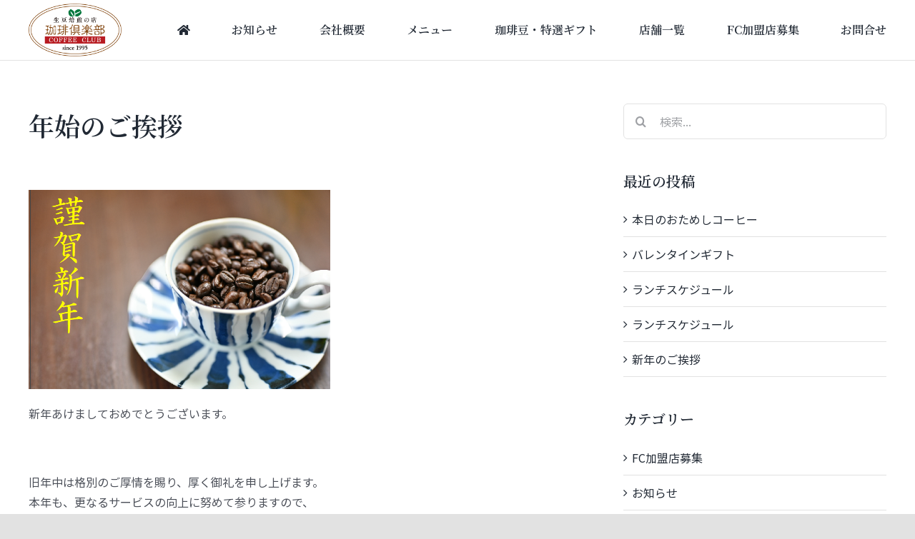

--- FILE ---
content_type: text/html; charset=UTF-8
request_url: https://coffeeclub.jp/1292/
body_size: 14562
content:
<!DOCTYPE html>
<html class="avada-html-layout-wide avada-html-header-position-top avada-is-100-percent-template" dir="ltr" lang="ja" prefix="og: https://ogp.me/ns#" prefix="og: http://ogp.me/ns# fb: http://ogp.me/ns/fb#">
<head>
	<meta http-equiv="X-UA-Compatible" content="IE=edge" />
	<meta http-equiv="Content-Type" content="text/html; charset=utf-8"/>
	<meta name="viewport" content="width=device-width, initial-scale=1" />
	<title>年始のご挨拶 | 珈琲倶楽部</title>

		<!-- All in One SEO 4.5.6 - aioseo.com -->
		<meta name="robots" content="max-image-preview:large" />
		<link rel="canonical" href="https://coffeeclub.jp/1292/" />
		<meta name="generator" content="All in One SEO (AIOSEO) 4.5.6" />
		<meta property="og:locale" content="ja_JP" />
		<meta property="og:site_name" content="珈琲倶楽部 | あらゆる生活のシーンに　おいしいコーヒーを。わたしたちは、一人でも多くの方においしいコーヒーをお届けし、できることすべてに挑戦していきます。コーヒーの価値とサービスを創造し、お客様の視点に立ち、喜んでいただくことが私たちの使命です。お客様にいつでも笑顔と癒しの時間を珈琲でお届けします。" />
		<meta property="og:type" content="article" />
		<meta property="og:title" content="年始のご挨拶 | 珈琲倶楽部" />
		<meta property="og:url" content="https://coffeeclub.jp/1292/" />
		<meta property="article:published_time" content="2022-01-04T05:11:33+00:00" />
		<meta property="article:modified_time" content="2022-01-04T08:15:10+00:00" />
		<meta name="twitter:card" content="summary" />
		<meta name="twitter:title" content="年始のご挨拶 | 珈琲倶楽部" />
		<script type="application/ld+json" class="aioseo-schema">
			{"@context":"https:\/\/schema.org","@graph":[{"@type":"Article","@id":"https:\/\/coffeeclub.jp\/1292\/#article","name":"\u5e74\u59cb\u306e\u3054\u6328\u62f6 | \u73c8\u7432\u5036\u697d\u90e8","headline":"\u5e74\u59cb\u306e\u3054\u6328\u62f6","author":{"@id":"https:\/\/coffeeclub.jp\/author\/coffee-webmaster\/#author"},"publisher":{"@id":"https:\/\/coffeeclub.jp\/#organization"},"image":{"@type":"ImageObject","url":"https:\/\/coffeeclub.jp\/wp-content\/uploads\/2022\/01\/\u8b39\u8cc0\u65b0\u5e74.png","@id":"https:\/\/coffeeclub.jp\/1292\/#articleImage","width":422,"height":279},"datePublished":"2022-01-04T14:11:33+09:00","dateModified":"2022-01-04T17:15:10+09:00","inLanguage":"ja","mainEntityOfPage":{"@id":"https:\/\/coffeeclub.jp\/1292\/#webpage"},"isPartOf":{"@id":"https:\/\/coffeeclub.jp\/1292\/#webpage"},"articleSection":"\u304a\u77e5\u3089\u305b"},{"@type":"BreadcrumbList","@id":"https:\/\/coffeeclub.jp\/1292\/#breadcrumblist","itemListElement":[{"@type":"ListItem","@id":"https:\/\/coffeeclub.jp\/#listItem","position":1,"name":"\u5bb6"}]},{"@type":"Organization","@id":"https:\/\/coffeeclub.jp\/#organization","name":"\u73c8\u7432\u5036\u697d\u90e8","url":"https:\/\/coffeeclub.jp\/"},{"@type":"Person","@id":"https:\/\/coffeeclub.jp\/author\/coffee-webmaster\/#author","url":"https:\/\/coffeeclub.jp\/author\/coffee-webmaster\/","name":"coffee-webmaster","image":{"@type":"ImageObject","@id":"https:\/\/coffeeclub.jp\/1292\/#authorImage","url":"https:\/\/secure.gravatar.com\/avatar\/04ae70b68e811294477d5a18232f1d99?s=96&d=mm&r=g","width":96,"height":96,"caption":"coffee-webmaster"}},{"@type":"WebPage","@id":"https:\/\/coffeeclub.jp\/1292\/#webpage","url":"https:\/\/coffeeclub.jp\/1292\/","name":"\u5e74\u59cb\u306e\u3054\u6328\u62f6 | \u73c8\u7432\u5036\u697d\u90e8","inLanguage":"ja","isPartOf":{"@id":"https:\/\/coffeeclub.jp\/#website"},"breadcrumb":{"@id":"https:\/\/coffeeclub.jp\/1292\/#breadcrumblist"},"author":{"@id":"https:\/\/coffeeclub.jp\/author\/coffee-webmaster\/#author"},"creator":{"@id":"https:\/\/coffeeclub.jp\/author\/coffee-webmaster\/#author"},"datePublished":"2022-01-04T14:11:33+09:00","dateModified":"2022-01-04T17:15:10+09:00"},{"@type":"WebSite","@id":"https:\/\/coffeeclub.jp\/#website","url":"https:\/\/coffeeclub.jp\/","name":"\u73c8\u7432\u5036\u697d\u90e8","description":"\u3042\u3089\u3086\u308b\u751f\u6d3b\u306e\u30b7\u30fc\u30f3\u306b\u3000\u304a\u3044\u3057\u3044\u30b3\u30fc\u30d2\u30fc\u3092\u3002\u308f\u305f\u3057\u305f\u3061\u306f\u3001\u4e00\u4eba\u3067\u3082\u591a\u304f\u306e\u65b9\u306b\u304a\u3044\u3057\u3044\u30b3\u30fc\u30d2\u30fc\u3092\u304a\u5c4a\u3051\u3057\u3001\u3067\u304d\u308b\u3053\u3068\u3059\u3079\u3066\u306b\u6311\u6226\u3057\u3066\u3044\u304d\u307e\u3059\u3002\u30b3\u30fc\u30d2\u30fc\u306e\u4fa1\u5024\u3068\u30b5\u30fc\u30d3\u30b9\u3092\u5275\u9020\u3057\u3001\u304a\u5ba2\u69d8\u306e\u8996\u70b9\u306b\u7acb\u3061\u3001\u559c\u3093\u3067\u3044\u305f\u3060\u304f\u3053\u3068\u304c\u79c1\u305f\u3061\u306e\u4f7f\u547d\u3067\u3059\u3002\u304a\u5ba2\u69d8\u306b\u3044\u3064\u3067\u3082\u7b11\u9854\u3068\u7652\u3057\u306e\u6642\u9593\u3092\u73c8\u7432\u3067\u304a\u5c4a\u3051\u3057\u307e\u3059\u3002","inLanguage":"ja","publisher":{"@id":"https:\/\/coffeeclub.jp\/#organization"}}]}
		</script>
		<!-- All in One SEO -->

<link rel='dns-prefetch' href='//s.w.org' />
<link rel="alternate" type="application/rss+xml" title="珈琲倶楽部 &raquo; フィード" href="https://coffeeclub.jp/feed/" />
<link rel="alternate" type="application/rss+xml" title="珈琲倶楽部 &raquo; コメントフィード" href="https://coffeeclub.jp/comments/feed/" />
					<link rel="shortcut icon" href="https://coffeeclub.jp/wp-content/uploads/2020/12/cofeeclub-favicon.png" type="image/x-icon" />
		
		
		
		
		
		
		<meta property="og:title" content="年始のご挨拶"/>
		<meta property="og:type" content="article"/>
		<meta property="og:url" content="https://coffeeclub.jp/1292/"/>
		<meta property="og:site_name" content="珈琲倶楽部"/>
		<meta property="og:description" content="新年あけましておめでとうございます。

&nbsp;

旧年中は格別のご厚情を賜り、厚く御礼を申し上げます。
本年も、更なるサービスの向上に努めて参りますので、
より一層のご支援、お引き立てを賜りますようよろしくお願い申し上げます。

&nbsp;

これまでにたくさんのお客様と出会い、多くの方々に私たちの珈琲をご愛飲いただけるよう
従業員一同心より御礼申し上げます。

本年もどうぞよろしくお願い致します。

&nbsp;

有限会社珈琲俱楽部一同

珈琲俱楽部グループ一同　珈琲俱楽部FC本部一同　珈琲俱楽部スタッフ一同"/>

									<meta property="og:image" content="https://coffeeclub.jp/wp-content/uploads/2020/11/header-logo.png"/>
									<script type="text/javascript">
			window._wpemojiSettings = {"baseUrl":"https:\/\/s.w.org\/images\/core\/emoji\/13.0.0\/72x72\/","ext":".png","svgUrl":"https:\/\/s.w.org\/images\/core\/emoji\/13.0.0\/svg\/","svgExt":".svg","source":{"concatemoji":"https:\/\/coffeeclub.jp\/wp-includes\/js\/wp-emoji-release.min.js?ver=5.5.17"}};
			!function(e,a,t){var n,r,o,i=a.createElement("canvas"),p=i.getContext&&i.getContext("2d");function s(e,t){var a=String.fromCharCode;p.clearRect(0,0,i.width,i.height),p.fillText(a.apply(this,e),0,0);e=i.toDataURL();return p.clearRect(0,0,i.width,i.height),p.fillText(a.apply(this,t),0,0),e===i.toDataURL()}function c(e){var t=a.createElement("script");t.src=e,t.defer=t.type="text/javascript",a.getElementsByTagName("head")[0].appendChild(t)}for(o=Array("flag","emoji"),t.supports={everything:!0,everythingExceptFlag:!0},r=0;r<o.length;r++)t.supports[o[r]]=function(e){if(!p||!p.fillText)return!1;switch(p.textBaseline="top",p.font="600 32px Arial",e){case"flag":return s([127987,65039,8205,9895,65039],[127987,65039,8203,9895,65039])?!1:!s([55356,56826,55356,56819],[55356,56826,8203,55356,56819])&&!s([55356,57332,56128,56423,56128,56418,56128,56421,56128,56430,56128,56423,56128,56447],[55356,57332,8203,56128,56423,8203,56128,56418,8203,56128,56421,8203,56128,56430,8203,56128,56423,8203,56128,56447]);case"emoji":return!s([55357,56424,8205,55356,57212],[55357,56424,8203,55356,57212])}return!1}(o[r]),t.supports.everything=t.supports.everything&&t.supports[o[r]],"flag"!==o[r]&&(t.supports.everythingExceptFlag=t.supports.everythingExceptFlag&&t.supports[o[r]]);t.supports.everythingExceptFlag=t.supports.everythingExceptFlag&&!t.supports.flag,t.DOMReady=!1,t.readyCallback=function(){t.DOMReady=!0},t.supports.everything||(n=function(){t.readyCallback()},a.addEventListener?(a.addEventListener("DOMContentLoaded",n,!1),e.addEventListener("load",n,!1)):(e.attachEvent("onload",n),a.attachEvent("onreadystatechange",function(){"complete"===a.readyState&&t.readyCallback()})),(n=t.source||{}).concatemoji?c(n.concatemoji):n.wpemoji&&n.twemoji&&(c(n.twemoji),c(n.wpemoji)))}(window,document,window._wpemojiSettings);
		</script>
		<style type="text/css">
img.wp-smiley,
img.emoji {
	display: inline !important;
	border: none !important;
	box-shadow: none !important;
	height: 1em !important;
	width: 1em !important;
	margin: 0 .07em !important;
	vertical-align: -0.1em !important;
	background: none !important;
	padding: 0 !important;
}
</style>
	<link rel='stylesheet' id='wp-block-library-css'  href='https://coffeeclub.jp/wp-includes/css/dist/block-library/style.min.css?ver=5.5.17' type='text/css' media='all' />
<link rel='stylesheet' id='wp-block-library-theme-css'  href='https://coffeeclub.jp/wp-includes/css/dist/block-library/theme.min.css?ver=5.5.17' type='text/css' media='all' />
<link rel='stylesheet' id='rs-plugin-settings-css'  href='https://coffeeclub.jp/wp-content/plugins/revslider/public/assets/css/rs6.css?ver=6.2.23' type='text/css' media='all' />
<style id='rs-plugin-settings-inline-css' type='text/css'>
#rs-demo-id {}
</style>
<link rel='stylesheet' id='avada-stylesheet-css'  href='https://coffeeclub.jp/wp-content/themes/Avada/assets/css/style.min.css?ver=7.1.1' type='text/css' media='all' />
<link rel='stylesheet' id='child-style-css'  href='https://coffeeclub.jp/wp-content/themes/Avada-Child-Theme/style.css?ver=5.5.17' type='text/css' media='all' />
<!--[if IE]>
<link rel='stylesheet' id='avada-IE-css'  href='https://coffeeclub.jp/wp-content/themes/Avada/assets/css/ie.min.css?ver=7.1.1' type='text/css' media='all' />
<style id='avada-IE-inline-css' type='text/css'>
.avada-select-parent .select-arrow{background-color:#ffffff}
.select-arrow{background-color:#ffffff}
</style>
<![endif]-->
<link rel='stylesheet' id='fusion-dynamic-css-css'  href='https://coffeeclub.jp/wp-content/uploads/fusion-styles/256837b5566911deb8ae043c433be9bc.min.css?ver=3.1.1' type='text/css' media='all' />
<script type='text/javascript' src='https://coffeeclub.jp/wp-includes/js/jquery/jquery.js?ver=1.12.4-wp' id='jquery-core-js'></script>
<script type='text/javascript' src='https://coffeeclub.jp/wp-content/plugins/revslider/public/assets/js/rbtools.min.js?ver=6.2.23' id='tp-tools-js'></script>
<script type='text/javascript' src='https://coffeeclub.jp/wp-content/plugins/revslider/public/assets/js/rs6.min.js?ver=6.2.23' id='revmin-js'></script>
<link rel="https://api.w.org/" href="https://coffeeclub.jp/wp-json/" /><link rel="alternate" type="application/json" href="https://coffeeclub.jp/wp-json/wp/v2/posts/1292" /><link rel="EditURI" type="application/rsd+xml" title="RSD" href="https://coffeeclub.jp/xmlrpc.php?rsd" />
<link rel="wlwmanifest" type="application/wlwmanifest+xml" href="https://coffeeclub.jp/wp-includes/wlwmanifest.xml" /> 
<meta name="generator" content="WordPress 5.5.17" />
<link rel='shortlink' href='https://coffeeclub.jp/?p=1292' />
<link rel="alternate" type="application/json+oembed" href="https://coffeeclub.jp/wp-json/oembed/1.0/embed?url=https%3A%2F%2Fcoffeeclub.jp%2F1292%2F" />
<link rel="alternate" type="text/xml+oembed" href="https://coffeeclub.jp/wp-json/oembed/1.0/embed?url=https%3A%2F%2Fcoffeeclub.jp%2F1292%2F&#038;format=xml" />
<style type="text/css" id="css-fb-visibility">@media screen and (max-width: 640px){body:not(.fusion-builder-ui-wireframe) .fusion-no-small-visibility{display:none !important;}body:not(.fusion-builder-ui-wireframe) .sm-text-align-center{text-align:center !important;}body:not(.fusion-builder-ui-wireframe) .sm-text-align-left{text-align:left !important;}body:not(.fusion-builder-ui-wireframe) .sm-text-align-right{text-align:right !important;}body:not(.fusion-builder-ui-wireframe) .fusion-absolute-position-small{position:absolute;top:auto;width:100%;}}@media screen and (min-width: 641px) and (max-width: 1024px){body:not(.fusion-builder-ui-wireframe) .fusion-no-medium-visibility{display:none !important;}body:not(.fusion-builder-ui-wireframe) .md-text-align-center{text-align:center !important;}body:not(.fusion-builder-ui-wireframe) .md-text-align-left{text-align:left !important;}body:not(.fusion-builder-ui-wireframe) .md-text-align-right{text-align:right !important;}body:not(.fusion-builder-ui-wireframe) .fusion-absolute-position-medium{position:absolute;top:auto;width:100%;}}@media screen and (min-width: 1025px){body:not(.fusion-builder-ui-wireframe) .fusion-no-large-visibility{display:none !important;}body:not(.fusion-builder-ui-wireframe) .lg-text-align-center{text-align:center !important;}body:not(.fusion-builder-ui-wireframe) .lg-text-align-left{text-align:left !important;}body:not(.fusion-builder-ui-wireframe) .lg-text-align-right{text-align:right !important;}body:not(.fusion-builder-ui-wireframe) .fusion-absolute-position-large{position:absolute;top:auto;width:100%;}}</style><meta name="generator" content="Powered by Slider Revolution 6.2.23 - responsive, Mobile-Friendly Slider Plugin for WordPress with comfortable drag and drop interface." />
<script type="text/javascript">function setREVStartSize(e){
			//window.requestAnimationFrame(function() {				 
				window.RSIW = window.RSIW===undefined ? window.innerWidth : window.RSIW;	
				window.RSIH = window.RSIH===undefined ? window.innerHeight : window.RSIH;	
				try {								
					var pw = document.getElementById(e.c).parentNode.offsetWidth,
						newh;
					pw = pw===0 || isNaN(pw) ? window.RSIW : pw;
					e.tabw = e.tabw===undefined ? 0 : parseInt(e.tabw);
					e.thumbw = e.thumbw===undefined ? 0 : parseInt(e.thumbw);
					e.tabh = e.tabh===undefined ? 0 : parseInt(e.tabh);
					e.thumbh = e.thumbh===undefined ? 0 : parseInt(e.thumbh);
					e.tabhide = e.tabhide===undefined ? 0 : parseInt(e.tabhide);
					e.thumbhide = e.thumbhide===undefined ? 0 : parseInt(e.thumbhide);
					e.mh = e.mh===undefined || e.mh=="" || e.mh==="auto" ? 0 : parseInt(e.mh,0);		
					if(e.layout==="fullscreen" || e.l==="fullscreen") 						
						newh = Math.max(e.mh,window.RSIH);					
					else{					
						e.gw = Array.isArray(e.gw) ? e.gw : [e.gw];
						for (var i in e.rl) if (e.gw[i]===undefined || e.gw[i]===0) e.gw[i] = e.gw[i-1];					
						e.gh = e.el===undefined || e.el==="" || (Array.isArray(e.el) && e.el.length==0)? e.gh : e.el;
						e.gh = Array.isArray(e.gh) ? e.gh : [e.gh];
						for (var i in e.rl) if (e.gh[i]===undefined || e.gh[i]===0) e.gh[i] = e.gh[i-1];
											
						var nl = new Array(e.rl.length),
							ix = 0,						
							sl;					
						e.tabw = e.tabhide>=pw ? 0 : e.tabw;
						e.thumbw = e.thumbhide>=pw ? 0 : e.thumbw;
						e.tabh = e.tabhide>=pw ? 0 : e.tabh;
						e.thumbh = e.thumbhide>=pw ? 0 : e.thumbh;					
						for (var i in e.rl) nl[i] = e.rl[i]<window.RSIW ? 0 : e.rl[i];
						sl = nl[0];									
						for (var i in nl) if (sl>nl[i] && nl[i]>0) { sl = nl[i]; ix=i;}															
						var m = pw>(e.gw[ix]+e.tabw+e.thumbw) ? 1 : (pw-(e.tabw+e.thumbw)) / (e.gw[ix]);					
						newh =  (e.gh[ix] * m) + (e.tabh + e.thumbh);
					}				
					if(window.rs_init_css===undefined) window.rs_init_css = document.head.appendChild(document.createElement("style"));					
					document.getElementById(e.c).height = newh+"px";
					window.rs_init_css.innerHTML += "#"+e.c+"_wrapper { height: "+newh+"px }";				
				} catch(e){
					console.log("Failure at Presize of Slider:" + e)
				}					   
			//});
		  };</script>
		<script type="text/javascript">
			var doc = document.documentElement;
			doc.setAttribute( 'data-useragent', navigator.userAgent );
		</script>
		<!-- Global site tag (gtag.js) - Google Analytics -->
<script async src="https://www.googletagmanager.com/gtag/js?id=G-HNHXG8BREM"></script>
<script>
  window.dataLayer = window.dataLayer || [];
  function gtag(){dataLayer.push(arguments);}
  gtag('js', new Date());

  gtag('config', 'G-HNHXG8BREM');
</script>
	</head>

<body data-rsssl=1 class="post-template-default single single-post postid-1292 single-format-standard fusion-image-hovers fusion-pagination-sizing fusion-button_size-xlarge fusion-button_type-flat fusion-button_span-no avada-image-rollover-circle-yes avada-image-rollover-yes avada-image-rollover-direction-left fusion-body ltr no-tablet-sticky-header no-mobile-sticky-header no-mobile-slidingbar no-mobile-totop avada-has-rev-slider-styles fusion-disable-outline fusion-sub-menu-fade mobile-logo-pos-left layout-wide-mode avada-has-boxed-modal-shadow- layout-scroll-offset-full avada-has-zero-margin-offset-top fusion-top-header menu-text-align-center mobile-menu-design-modern fusion-show-pagination-text fusion-header-layout-v1 avada-responsive avada-footer-fx-none avada-menu-highlight-style-textcolor fusion-search-form-clean fusion-main-menu-search-overlay fusion-avatar-circle avada-dropdown-styles avada-blog-layout-large avada-blog-archive-layout-large avada-header-shadow-yes avada-menu-icon-position-left avada-has-megamenu-shadow avada-has-breadcrumb-mobile-hidden avada-has-titlebar-bar_and_content avada-header-border-color-full-transparent avada-has-pagination-width_height avada-flyout-menu-direction-fade avada-ec-views-v1" >
		<a class="skip-link screen-reader-text" href="#content">Skip to content</a>

	<div id="boxed-wrapper">
		<div class="fusion-sides-frame"></div>
		<div id="wrapper" class="fusion-wrapper">
			<div id="home" style="position:relative;top:-1px;"></div>
							<section class="fusion-tb-header"><div class="fusion-fullwidth fullwidth-box fusion-builder-row-1 fusion-flex-container nonhundred-percent-fullwidth non-hundred-percent-height-scrolling fusion-animated" style="background-color: rgba(255,255,255,0);background-position: center center;background-repeat: no-repeat;border-width: 0px 0px 1px 0px;border-color:#e2e2e2;border-style:solid;" data-animationType="fadeInDown" data-animationDuration="2.0" data-animationOffset="100%" ><div class="fusion-builder-row fusion-row fusion-flex-align-items-center" style="max-width:1248px;margin-left: calc(-4% / 2 );margin-right: calc(-4% / 2 );"><div class="fusion-layout-column fusion_builder_column fusion-builder-column-0 fusion_builder_column_1_6 1_6 fusion-flex-column"><div class="fusion-column-wrapper fusion-flex-justify-content-flex-start fusion-content-layout-column" style="background-position:left top;background-repeat:no-repeat;-webkit-background-size:cover;-moz-background-size:cover;-o-background-size:cover;background-size:cover;padding: 0px 0px 0px 0px;"><div ><span class=" fusion-imageframe imageframe-none imageframe-1 hover-type-none fusion-no-small-visibility" style="width:100%;max-width:130px;"><a class="fusion-no-lightbox" href="https://coffeeclub.jp/" target="_self" aria-label="coffeeclub-logo"><img width="442" height="251" src="https://coffeeclub.jp/wp-content/uploads/2020/09/coffeeclub-logo.png" class="img-responsive wp-image-5"/></a></span></div><div ><span class=" fusion-imageframe imageframe-none imageframe-2 hover-type-none fusion-no-medium-visibility fusion-no-large-visibility" style="width:100%;max-width:230px;"><a class="fusion-no-lightbox" href="https://coffeeclub.jp/" target="_self" aria-label="coffeeclub-logo"><img width="442" height="251" src="https://coffeeclub.jp/wp-content/uploads/2020/09/coffeeclub-logo.png" class="img-responsive wp-image-5"/></a></span></div></div></div><style type="text/css">.fusion-body .fusion-builder-column-0{width:16.666666666667% !important;margin-top : 0px;margin-bottom : 0px;}.fusion-builder-column-0 > .fusion-column-wrapper {padding-top : 0px !important;padding-right : 0px !important;margin-right : 11.52%;padding-bottom : 0px !important;padding-left : 0px !important;margin-left : 11.52%;}@media only screen and (max-width:1024px) {.fusion-body .fusion-builder-column-0{width:16.666666666667% !important;order : 0;}.fusion-builder-column-0 > .fusion-column-wrapper {margin-right : 11.52%;margin-left : 11.52%;}}@media only screen and (max-width:640px) {.fusion-body .fusion-builder-column-0{width:33.333333333333% !important;order : 0;}.fusion-builder-column-0 > .fusion-column-wrapper {margin-right : 5.76%;margin-left : 5.76%;}}</style><div class="fusion-layout-column fusion_builder_column fusion-builder-column-1 fusion_builder_column_5_6 5_6 fusion-flex-column"><div class="fusion-column-wrapper fusion-flex-justify-content-flex-start fusion-content-layout-column" style="background-position:left top;background-repeat:no-repeat;-webkit-background-size:cover;-moz-background-size:cover;-o-background-size:cover;background-size:cover;padding: 0px 0px 0px 0px;"><nav class="fusion-menu-element-wrapper direction-row mode-dropdown expand-method-hover submenu-mode-dropdown mobile-mode-collapse-to-button mobile-size-full-absolute icons-position-left dropdown-carets-yes has-active-border-bottom-no has-active-border-left-no has-active-border-right-no mobile-trigger-fullwidth-off mobile-indent-on mobile-justify-left loading expand-right submenu-transition-fade" aria-label="Menu" data-breakpoint="1024" data-count="0" data-transition-type="fade" data-transition-time="300"><button type="button" class="avada-menu-mobile-menu-trigger no-text" onClick="fusionNavClickExpandBtn(this);" aria-expanded="false"><span class="inner"><span class="collapsed-nav-text"><span class="screen-reader-text">Toggle Navigation</span></span><span class="collapsed-nav-icon"><span class="collapsed-nav-icon-open fa-bars fas"></span><span class="collapsed-nav-icon-close fa-times fas"></span></span></span></button><style>.fusion-body .fusion-menu-element-wrapper[data-count="0"] .fusion-menu-element-list{justify-content:space-between;font-family:Noto Serif JP;font-weight:600;}.fusion-body .fusion-menu-element-wrapper[data-count="0"] > .avada-menu-mobile-menu-trigger{font-family:Noto Serif JP;font-size:30px;}.fusion-body .fusion-menu-element-wrapper[data-count="0"] .fusion-megamenu-wrapper .fusion-megamenu-holder .fusion-megamenu .fusion-megamenu-submenu .fusion-megamenu-title{font-family:Noto Serif JP;font-weight:600;}.fusion-body .fusion-menu-element-wrapper[data-count="0"] [class*="fusion-icon-"],.fusion-body .fusion-menu-element-wrapper[data-count="0"] [class^="fusion-icon-"]{font-family:Noto Serif JP !important;}.fusion-body .fusion-menu-element-wrapper[data-count="0"]:not(.collapse-enabled) .fusion-menu-element-list > li:not(.fusion-menu-item-button):not(.custom-menu-search-overlay):focus-within > a{color:#844b1d !important;}.fusion-body .fusion-menu-element-wrapper[data-count="0"]:not(.collapse-enabled) .fusion-menu-element-list > li:not(.fusion-menu-item-button):not(.custom-menu-search-overlay):hover > a,.fusion-body .fusion-menu-element-wrapper[data-count="0"]:not(.collapse-enabled) .fusion-menu-element-list > li:not(.fusion-menu-item-button).hover > a,.fusion-body .fusion-menu-element-wrapper[data-count="0"]:not(.collapse-enabled) .fusion-menu-element-list > li:not(.fusion-menu-item-button):not(.custom-menu-search-overlay):focus > a,.fusion-body .fusion-menu-element-wrapper[data-count="0"]:not(.collapse-enabled) .fusion-menu-element-list > li:not(.fusion-menu-item-button):not(.custom-menu-search-overlay):active > a,.fusion-body .fusion-menu-element-wrapper[data-count="0"]:not(.collapse-enabled) .fusion-menu-element-list > li:not(.fusion-menu-item-button).current-menu-item > a{color:#844b1d !important;}.fusion-body .fusion-menu-element-wrapper[data-count="0"]:not(.collapse-enabled) .fusion-menu-element-list > li:not(.fusion-menu-item-button).current-menu-ancestor > a{color:#844b1d !important;}.fusion-body .fusion-menu-element-wrapper[data-count="0"]:not(.collapse-enabled) .fusion-menu-element-list > li:not(.fusion-menu-item-button).current-menu-parent > a{color:#844b1d !important;}.fusion-body .fusion-menu-element-wrapper[data-count="0"]:not(.collapse-enabled) .fusion-menu-element-list > li:not(.fusion-menu-item-button).expanded > a{color:#844b1d !important;}.fusion-body .fusion-menu-element-wrapper[data-count="0"]:not(.collapse-enabled) .fusion-menu-element-list > li:not(.fusion-menu-item-button):hover > .fusion-open-nav-submenu{color:#844b1d !important;}.fusion-body .fusion-menu-element-wrapper[data-count="0"]:not(.collapse-enabled) .fusion-menu-element-list > li:not(.fusion-menu-item-button).hover > .fusion-open-nav-submenu{color:#844b1d !important;}.fusion-body .fusion-menu-element-wrapper[data-count="0"]:not(.collapse-enabled) .fusion-menu-element-list > li:not(.fusion-menu-item-button):focus > .fusion-open-nav-submenu{color:#844b1d !important;}.fusion-body .fusion-menu-element-wrapper[data-count="0"]:not(.collapse-enabled) .fusion-menu-element-list > li:not(.fusion-menu-item-button):active > .fusion-open-nav-submenu{color:#844b1d !important;}.fusion-body .fusion-menu-element-wrapper[data-count="0"]:not(.collapse-enabled) .fusion-menu-element-list > li:not(.fusion-menu-item-button):focus-within > .fusion-open-nav-submenu{color:#844b1d !important;}.fusion-body .fusion-menu-element-wrapper[data-count="0"]:not(.collapse-enabled) .fusion-menu-element-list > li:not(.fusion-menu-item-button).current-menu-item > .fusion-open-nav-submenu{color:#844b1d !important;}.fusion-body .fusion-menu-element-wrapper[data-count="0"]:not(.collapse-enabled) .fusion-menu-element-list > li:not(.fusion-menu-item-button).current-menu-ancestor > .fusion-open-nav-submenu{color:#844b1d !important;}.fusion-body .fusion-menu-element-wrapper[data-count="0"]:not(.collapse-enabled) .fusion-menu-element-list > li:not(.fusion-menu-item-button).current-menu-parent > .fusion-open-nav-submenu{color:#844b1d !important;}.fusion-body .fusion-menu-element-wrapper[data-count="0"]:not(.collapse-enabled) .fusion-menu-element-list > li:not(.fusion-menu-item-button).expanded > .fusion-open-nav-submenu{color:#844b1d !important;}.fusion-body .fusion-menu-element-wrapper[data-count="0"].collapse-enabled{justify-content:flex-end;}.fusion-body .fusion-menu-element-wrapper[data-count="0"]:not(.collapse-enabled) .fusion-menu-element-list > li.menu-item:focus-within > a .fusion-megamenu-icon{color:#844b1d;}.fusion-body .fusion-menu-element-wrapper[data-count="0"]:not(.collapse-enabled) .fusion-menu-element-list > li.menu-item:hover > a .fusion-megamenu-icon,.fusion-body .fusion-menu-element-wrapper[data-count="0"]:not(.collapse-enabled) .fusion-menu-element-list > li.menu-item.hover > a .fusion-megamenu-icon,.fusion-body .fusion-menu-element-wrapper[data-count="0"]:not(.collapse-enabled) .fusion-menu-element-list > li.menu-item:focus > a .fusion-megamenu-icon,.fusion-body .fusion-menu-element-wrapper[data-count="0"]:not(.collapse-enabled) .fusion-menu-element-list > li.menu-item:active > a .fusion-megamenu-icon,.fusion-body .fusion-menu-element-wrapper[data-count="0"]:not(.collapse-enabled) .fusion-menu-element-list > li.menu-item.current-menu-item > a .fusion-megamenu-icon{color:#844b1d;}.fusion-body .fusion-menu-element-wrapper[data-count="0"]:not(.collapse-enabled) .fusion-menu-element-list > li.menu-item.current-menu-ancestor > a .fusion-megamenu-icon{color:#844b1d;}.fusion-body .fusion-menu-element-wrapper[data-count="0"]:not(.collapse-enabled) .fusion-menu-element-list > li.menu-item.current-menu-parent > a .fusion-megamenu-icon{color:#844b1d;}.fusion-body .fusion-menu-element-wrapper[data-count="0"]:not(.collapse-enabled) .fusion-menu-element-list > li.menu-item.expanded > a .fusion-megamenu-icon{color:#844b1d;}.fusion-body .fusion-menu-element-wrapper[data-count="0"] .custom-menu-search-dropdown:hover .fusion-main-menu-icon{color:#844b1d !important;}.fusion-body .fusion-menu-element-wrapper[data-count="0"] .custom-menu-search-overlay:hover .fusion-menu-icon-search.trigger-overlay{color:#844b1d !important;}.fusion-body .fusion-menu-element-wrapper[data-count="0"] .custom-menu-search-overlay:hover ~ .fusion-overlay-search{color:#844b1d !important;}.fusion-body .fusion-menu-element-wrapper[data-count="0"].collapse-enabled ul li:hover > .fusion-open-nav-submenu-on-click:before{color:#844b1d !important;}.fusion-body .fusion-menu-element-wrapper[data-count="0"].collapse-enabled ul li.hover > .fusion-open-nav-submenu-on-click:before{color:#844b1d !important;}.fusion-body .fusion-menu-element-wrapper[data-count="0"].collapse-enabled ul li:focus > .fusion-open-nav-submenu-on-click:before{color:#844b1d !important;}.fusion-body .fusion-menu-element-wrapper[data-count="0"].collapse-enabled ul li:active > .fusion-open-nav-submenu-on-click:before{color:#844b1d !important;}.fusion-body .fusion-menu-element-wrapper[data-count="0"].collapse-enabled ul li:focus-within > .fusion-open-nav-submenu-on-click:before{color:#844b1d !important;}.fusion-body .fusion-menu-element-wrapper[data-count="0"].collapse-enabled ul li:hover > a{color:#844b1d !important;}.fusion-body .fusion-menu-element-wrapper[data-count="0"].collapse-enabled ul li.hover > a{color:#844b1d !important;}.fusion-body .fusion-menu-element-wrapper[data-count="0"].collapse-enabled ul li:focus > a{color:#844b1d !important;}.fusion-body .fusion-menu-element-wrapper[data-count="0"].collapse-enabled ul li:active > a{color:#844b1d !important;}.fusion-body .fusion-menu-element-wrapper[data-count="0"].collapse-enabled ul li:focus-within > a{color:#844b1d !important;}.fusion-body .fusion-menu-element-wrapper[data-count="0"].collapse-enabled ul li.current-menu-item > a{color:#844b1d !important;}.fusion-body .fusion-menu-element-wrapper[data-count="0"].collapse-enabled ul li.current-menu-ancestor > a{color:#844b1d !important;}.fusion-body .fusion-menu-element-wrapper[data-count="0"].collapse-enabled ul li.current-menu-parent > a{color:#844b1d !important;}.fusion-body .fusion-menu-element-wrapper[data-count="0"].collapse-enabled ul li.expanded > a{color:#844b1d !important;}.fusion-body .fusion-menu-element-wrapper[data-count="0"].collapse-enabled ul li:hover > a .fusion-button{color:#844b1d !important;}.fusion-body .fusion-menu-element-wrapper[data-count="0"].collapse-enabled ul li.hover > a .fusion-button{color:#844b1d !important;}.fusion-body .fusion-menu-element-wrapper[data-count="0"].collapse-enabled ul li:focus > a .fusion-button{color:#844b1d !important;}.fusion-body .fusion-menu-element-wrapper[data-count="0"].collapse-enabled ul li:active > a .fusion-button{color:#844b1d !important;}.fusion-body .fusion-menu-element-wrapper[data-count="0"].collapse-enabled ul li:focus-within > a .fusion-button{color:#844b1d !important;}.fusion-body .fusion-menu-element-wrapper[data-count="0"].collapse-enabled ul li.current-menu-item > a .fusion-button{color:#844b1d !important;}.fusion-body .fusion-menu-element-wrapper[data-count="0"].collapse-enabled ul li.current-menu-ancestor > a .fusion-button{color:#844b1d !important;}.fusion-body .fusion-menu-element-wrapper[data-count="0"].collapse-enabled ul li.current-menu-parent > a .fusion-button{color:#844b1d !important;}.fusion-body .fusion-menu-element-wrapper[data-count="0"].collapse-enabled ul li.expanded > a .fusion-button{color:#844b1d !important;}.fusion-body .fusion-menu-element-wrapper[data-count="0"].collapse-enabled ul li.current-menu-item > .fusion-open-nav-submenu-on-click:before{color:#844b1d !important;}.fusion-body .fusion-menu-element-wrapper[data-count="0"].collapse-enabled ul li.current-menu-parent > .fusion-open-nav-submenu-on-click:before{color:#844b1d !important;}.fusion-body .fusion-menu-element-wrapper[data-count="0"].collapse-enabled ul li.current-menu-ancestor > .fusion-open-nav-submenu-on-click:before{color:#844b1d !important;}.fusion-body .fusion-menu-element-wrapper[data-count="0"].collapse-enabled ul.sub-menu.sub-menu li.current-menu-ancestor > .fusion-open-nav-submenu-on-click:before{color:#844b1d !important;}.fusion-body .fusion-menu-element-wrapper[data-count="0"].collapse-enabled ul.sub-menu.sub-menu li.current-menu-parent > .fusion-open-nav-submenu-on-click:before{color:#844b1d !important;}.fusion-body .fusion-menu-element-wrapper[data-count="0"].collapse-enabled ul.sub-menu.sub-menu li.expanded > .fusion-open-nav-submenu-on-click:before{color:#844b1d !important;}.fusion-body .fusion-menu-element-wrapper[data-count="0"].collapse-enabled ul.sub-menu.sub-menu li:hover > .fusion-open-nav-submenu-on-click:before{color:#844b1d !important;}.fusion-body .fusion-menu-element-wrapper[data-count="0"].collapse-enabled ul.sub-menu.sub-menu li.hover > .fusion-open-nav-submenu-on-click:before{color:#844b1d !important;}.fusion-body .fusion-menu-element-wrapper[data-count="0"].collapse-enabled ul.sub-menu.sub-menu li:focus > .fusion-open-nav-submenu-on-click:before{color:#844b1d !important;}.fusion-body .fusion-menu-element-wrapper[data-count="0"].collapse-enabled ul.sub-menu.sub-menu li:active > .fusion-open-nav-submenu-on-click:before{color:#844b1d !important;}.fusion-body .fusion-menu-element-wrapper[data-count="0"].collapse-enabled ul.sub-menu.sub-menu li:focus-within > .fusion-open-nav-submenu-on-click:before{color:#844b1d !important;}.fusion-body .fusion-menu-element-wrapper[data-count="0"].collapse-enabled ul.sub-menu.sub-menu li:hover > a{color:#844b1d !important;}.fusion-body .fusion-menu-element-wrapper[data-count="0"].collapse-enabled ul.sub-menu.sub-menu li.hover > a{color:#844b1d !important;}.fusion-body .fusion-menu-element-wrapper[data-count="0"].collapse-enabled ul.sub-menu.sub-menu li:focus > a{color:#844b1d !important;}.fusion-body .fusion-menu-element-wrapper[data-count="0"].collapse-enabled ul.sub-menu.sub-menu li:active > a{color:#844b1d !important;}.fusion-body .fusion-menu-element-wrapper[data-count="0"].collapse-enabled ul.sub-menu.sub-menu li:focus-within > a{color:#844b1d !important;}.fusion-body .fusion-menu-element-wrapper[data-count="0"].collapse-enabled ul.sub-menu.sub-menu li.current-menu-item > a{color:#844b1d !important;}.fusion-body .fusion-menu-element-wrapper[data-count="0"].collapse-enabled ul.sub-menu.sub-menu li.current-menu-ancestor > a{color:#844b1d !important;}.fusion-body .fusion-menu-element-wrapper[data-count="0"].collapse-enabled ul.sub-menu.sub-menu li.current-menu-parent > a{color:#844b1d !important;}.fusion-body .fusion-menu-element-wrapper[data-count="0"].collapse-enabled ul.sub-menu.sub-menu li.expanded > a{color:#844b1d !important;}.fusion-body .fusion-menu-element-wrapper[data-count="0"].collapse-enabled ul.sub-menu.sub-menu li:hover > a:hover{color:#844b1d !important;}.fusion-body .fusion-menu-element-wrapper[data-count="0"].collapse-enabled ul.sub-menu.sub-menu li.hover > a:hover{color:#844b1d !important;}.fusion-body .fusion-menu-element-wrapper[data-count="0"].collapse-enabled ul.sub-menu.sub-menu li:focus > a:hover{color:#844b1d !important;}.fusion-body .fusion-menu-element-wrapper[data-count="0"].collapse-enabled ul.sub-menu.sub-menu li:active > a:hover{color:#844b1d !important;}.fusion-body .fusion-menu-element-wrapper[data-count="0"].collapse-enabled ul.sub-menu.sub-menu li:focus-within > a:hover{color:#844b1d !important;}.fusion-body .fusion-menu-element-wrapper[data-count="0"].collapse-enabled ul.sub-menu.sub-menu li.current-menu-item > a:hover{color:#844b1d !important;}.fusion-body .fusion-menu-element-wrapper[data-count="0"].collapse-enabled ul.sub-menu.sub-menu li.current-menu-ancestor > a:hover{color:#844b1d !important;}.fusion-body .fusion-menu-element-wrapper[data-count="0"].collapse-enabled ul.sub-menu.sub-menu li.current-menu-parent > a:hover{color:#844b1d !important;}.fusion-body .fusion-menu-element-wrapper[data-count="0"].collapse-enabled ul.sub-menu.sub-menu li.expanded > a:hover{color:#844b1d !important;}.fusion-body .fusion-menu-element-wrapper[data-count="0"].collapse-enabled ul.sub-menu.sub-menu li.current-menu-item > .fusion-open-nav-submenu-on-click:before{color:#844b1d !important;}.fusion-body .fusion-menu-element-wrapper[data-count="0"].collapse-enabled .fusion-megamenu-menu .fusion-megamenu-wrapper .fusion-megamenu-holder ul li.current-menu-item a{color:#844b1d !important;}.fusion-body .fusion-menu-element-wrapper[data-count="0"].collapse-enabled .fusion-megamenu-menu .fusion-megamenu-wrapper .fusion-megamenu-holder ul li:hover a{color:#844b1d !important;}.fusion-body .fusion-menu-element-wrapper[data-count="0"].collapse-enabled .fusion-megamenu-menu .fusion-megamenu-wrapper .fusion-megamenu-holder ul li:active a{color:#844b1d !important;}.fusion-body .fusion-menu-element-wrapper[data-count="0"].collapse-enabled .fusion-megamenu-menu .fusion-megamenu-wrapper .fusion-megamenu-holder ul li:focus a{color:#844b1d !important;}.fusion-body .fusion-menu-element-wrapper[data-count="0"].collapse-enabled .fusion-megamenu-menu .fusion-megamenu-wrapper .fusion-megamenu-holder ul li:focus-within a{color:#844b1d !important;}</style><ul id="menu-%e3%83%98%e3%83%83%e3%83%80%e3%83%bc%e3%83%a1%e3%82%a4%e3%83%b3%e3%83%a1%e3%83%8b%e3%83%a5%e3%83%bc" class="fusion-menu fusion-custom-menu fusion-menu-element-list"><li  id="menu-item-53"  class="menu-item menu-item-type-post_type menu-item-object-page menu-item-home menu-item-53"  data-item-id="53"><span class="background-default transition-fade"></span><span class="background-active transition-fade"></span><a  href="https://coffeeclub.jp/" class="fusion-icon-only-link fusion-flex-link fusion-background-highlight"><span class="fusion-megamenu-icon"><i class="glyphicon fa-home fas" aria-hidden="true"></i></span><span class="menu-text"><span class="menu-title">トップ</span></span></a></li><li  id="menu-item-409"  class="menu-item menu-item-type-post_type menu-item-object-page menu-item-409"  data-item-id="409"><span class="background-default transition-fade"></span><span class="background-active transition-fade"></span><a  href="https://coffeeclub.jp/information/" class="fusion-background-highlight"><span class="menu-text">お知らせ</span></a></li><li  id="menu-item-270"  class="menu-item menu-item-type-post_type menu-item-object-page menu-item-270"  data-item-id="270"><span class="background-default transition-fade"></span><span class="background-active transition-fade"></span><a  href="https://coffeeclub.jp/about/" class="fusion-background-highlight"><span class="menu-text">会社概要</span></a></li><li  id="menu-item-44"  class="menu-item menu-item-type-post_type menu-item-object-page menu-item-44"  data-item-id="44"><span class="background-default transition-fade"></span><span class="background-active transition-fade"></span><a  href="https://coffeeclub.jp/menu/" class="fusion-background-highlight"><span class="menu-text">メニュー</span></a></li><li  id="menu-item-46"  class="menu-item menu-item-type-post_type menu-item-object-page menu-item-46"  data-item-id="46"><span class="background-default transition-fade"></span><span class="background-active transition-fade"></span><a  href="https://coffeeclub.jp/beans-gift/" class="fusion-background-highlight"><span class="menu-text">珈琲豆・特選ギフト</span></a></li><li  id="menu-item-45"  class="menu-item menu-item-type-post_type menu-item-object-page menu-item-45"  data-item-id="45"><span class="background-default transition-fade"></span><span class="background-active transition-fade"></span><a  href="https://coffeeclub.jp/shoplist/" class="fusion-background-highlight"><span class="menu-text">店舗一覧</span></a></li><li  id="menu-item-42"  class="menu-item menu-item-type-post_type menu-item-object-page menu-item-42"  data-item-id="42"><span class="background-default transition-fade"></span><span class="background-active transition-fade"></span><a  href="https://coffeeclub.jp/fc/" class="fusion-background-highlight"><span class="menu-text">FC加盟店募集</span></a></li><li  id="menu-item-43"  class="menu-item menu-item-type-post_type menu-item-object-page menu-item-43"  data-item-id="43"><span class="background-default transition-fade"></span><span class="background-active transition-fade"></span><a  href="https://coffeeclub.jp/contact/" class="fusion-background-highlight"><span class="menu-text">お問合せ</span></a></li></ul></nav>
</div></div><style type="text/css">.fusion-body .fusion-builder-column-1{width:83.333333333333% !important;margin-top : 0px;margin-bottom : 0px;}.fusion-builder-column-1 > .fusion-column-wrapper {padding-top : 0px !important;padding-right : 0px !important;margin-right : 2.304%;padding-bottom : 0px !important;padding-left : 0px !important;margin-left : 2.304%;}@media only screen and (max-width:1024px) {.fusion-body .fusion-builder-column-1{width:83.333333333333% !important;order : 0;}.fusion-builder-column-1 > .fusion-column-wrapper {margin-right : 2.304%;margin-left : 2.304%;}}@media only screen and (max-width:640px) {.fusion-body .fusion-builder-column-1{width:66.666666666667% !important;order : 0;}.fusion-builder-column-1 > .fusion-column-wrapper {margin-right : 2.88%;margin-left : 2.88%;}}</style></div><style type="text/css">.fusion-body .fusion-flex-container.fusion-builder-row-1{ padding-top : 5px;margin-top : 0px;padding-right : 30px;padding-bottom : 5px;margin-bottom : 0px;padding-left : 30px;}</style></div>
</section>
		<div id="sliders-container">
					</div>
							
			<section class="fusion-page-title-bar fusion-tb-page-title-bar"></section>
						<main id="main" class="clearfix width-100">
				<div class="fusion-row" style="max-width:100%;">
<section id="content" style="width: 100%;">
									<div id="post-1292" class="post-1292 post type-post status-publish format-standard hentry category-info">

				<div class="post-content">
					<div class="fusion-fullwidth fullwidth-box fusion-builder-row-2 fusion-flex-container nonhundred-percent-fullwidth non-hundred-percent-height-scrolling" style="background-color: rgba(255,255,255,0);background-position: center center;background-repeat: no-repeat;border-width: 0px 0px 0px 0px;border-color:#e2e2e2;border-style:solid;" ><div class="fusion-builder-row fusion-row fusion-flex-align-items-flex-start" style="max-width:1248px;margin-left: calc(-4% / 2 );margin-right: calc(-4% / 2 );"><div class="fusion-layout-column fusion_builder_column fusion-builder-column-2 fusion_builder_column_2_3 2_3 fusion-flex-column"><div class="fusion-column-wrapper fusion-flex-justify-content-flex-start fusion-content-layout-column" style="background-position:left top;background-repeat:no-repeat;-webkit-background-size:cover;-moz-background-size:cover;-o-background-size:cover;background-size:cover;padding: 0px 0px 0px 0px;"><style type="text/css">@media only screen and (max-width:1024px) {.fusion-title.fusion-title-1{margin-top:10px!important;margin-bottom:10px!important;}}@media only screen and (max-width:640px) {.fusion-title.fusion-title-1{margin-top:10px!important;margin-bottom:10px!important;}}</style><div class="fusion-title title fusion-title-1 fusion-sep-none fusion-title-text fusion-title-size-one" style="font-size:36px;margin-top:10px;margin-bottom:10px;"><h1 class="title-heading-left" style="margin:0;font-size:1em;">年始のご挨拶</h1></div><div class="fusion-separator fusion-full-width-sep" style="align-self: center;margin-left: auto;margin-right: auto;margin-bottom:60px;width:100%;"></div><div class="fusion-content-tb fusion-content-tb-1"><p><img class="alignnone size-full wp-image-1293" src="https://coffeeclub.jp/wp-content/uploads/2022/01/謹賀新年.png" alt="" width="422" height="279" srcset="https://coffeeclub.jp/wp-content/uploads/2022/01/謹賀新年-200x132.png 200w, https://coffeeclub.jp/wp-content/uploads/2022/01/謹賀新年-300x198.png 300w, https://coffeeclub.jp/wp-content/uploads/2022/01/謹賀新年-400x264.png 400w, https://coffeeclub.jp/wp-content/uploads/2022/01/謹賀新年.png 422w" sizes="(max-width: 422px) 100vw, 422px" /></p>
<p>新年あけましておめでとうございます。</p>
<p>&nbsp;</p>
<p>旧年中は格別のご厚情を賜り、厚く御礼を申し上げます。<br />
本年も、更なるサービスの向上に努めて参りますので、<br />
より一層のご支援、お引き立てを賜りますようよろしくお願い申し上げます。</p>
<p>&nbsp;</p>
<p>これまでにたくさんのお客様と出会い、多くの方々に私たちの珈琲をご愛飲いただけるよう<br />
従業員一同心より御礼申し上げます。</p>
<p>本年もどうぞよろしくお願い致します。</p>
<p>&nbsp;</p>
<p>有限会社珈琲俱楽部一同</p>
<p>珈琲俱楽部グループ一同　珈琲俱楽部FC本部一同　珈琲俱楽部スタッフ一同</p>
</div><div class="fusion-separator fusion-full-width-sep" style="align-self: center;margin-left: auto;margin-right: auto;margin-bottom:40px;width:100%;"></div><style type="text/css">.fusion-body .fusion-meta-tb.fusion-meta-tb-1{border-width:1px;}.fusion-body .fusion-meta-tb.fusion-meta-tb-1{border-color:#e2e2e2;}.fusion-fullwidth .fusion-builder-row.fusion-row .fusion-meta-tb-1,.fusion-fullwidth .fusion-builder-row.fusion-row .fusion-meta-tb-1 a {color:#212934 !important;;}.fusion-fullwidth .fusion-builder-row.fusion-row .fusion-meta-tb-1 a:hover {color:#b61f28 !important;;}</style><div class="fusion-meta-tb fusion-meta-tb-1" style="min-height:68px;justify-content:flex-start;font-size:13px;"><span class="fusion-tb-published-date">Published On: 2022年1月4日</span><span class="fusion-meta-tb-sep">|</span><span class="fusion-tb-categories">Categories: <a href="https://coffeeclub.jp/category/info/" rel="category tag">お知らせ</a></span><span class="fusion-meta-tb-sep">|</span></div></div></div><style type="text/css">.fusion-body .fusion-builder-column-2{width:66.666666666667% !important;margin-top : 0px;margin-bottom : 20px;}.fusion-builder-column-2 > .fusion-column-wrapper {padding-top : 0px !important;padding-right : 0px !important;margin-right : 2.88%;padding-bottom : 0px !important;padding-left : 0px !important;margin-left : 2.88%;}@media only screen and (max-width:1024px) {.fusion-body .fusion-builder-column-2{width:66.666666666667% !important;order : 0;}.fusion-builder-column-2 > .fusion-column-wrapper {margin-right : 2.88%;margin-left : 2.88%;}}@media only screen and (max-width:640px) {.fusion-body .fusion-builder-column-2{width:100% !important;order : 0;}.fusion-builder-column-2 > .fusion-column-wrapper {margin-right : 1.92%;margin-left : 1.92%;}}</style><div class="fusion-layout-column fusion_builder_column fusion-builder-column-3 fusion_builder_column_1_3 1_3 fusion-flex-column"><div class="fusion-column-wrapper fusion-flex-justify-content-flex-start fusion-content-layout-column" style="background-position:left top;background-repeat:no-repeat;-webkit-background-size:cover;-moz-background-size:cover;-o-background-size:cover;background-size:cover;padding: 0px 0px 0px 0px;"><div class="fusion-widget-area fusion-widget-area-1 fusion-content-widget-area"><style type="text/css">.fusion-widget-area-1 {padding:0px 0px 0px 0px;}.fusion-widget-area-1 .widget h4 {color:#212934;}.fusion-widget-area-1 .widget .heading h4 {color:#212934;}</style><section id="search-2" class="widget widget_search">		<form role="search" class="searchform fusion-search-form  fusion-search-form-clean" method="get" action="https://coffeeclub.jp/">
			<div class="fusion-search-form-content">

				
				<div class="fusion-search-field search-field">
					<label><span class="screen-reader-text">検索 …</span>
													<input type="search" value="" name="s" class="s" placeholder="検索..." required aria-required="true" aria-label="検索..."/>
											</label>
				</div>
				<div class="fusion-search-button search-button">
					<input type="submit" class="fusion-search-submit searchsubmit" aria-label="検索" value="&#xf002;" />
									</div>

				
			</div>


			
		</form>
		</section>
		<section id="recent-posts-2" class="widget widget_recent_entries">
		<div class="heading"><h4 class="widget-title">最近の投稿</h4></div>
		<ul>
											<li>
					<a href="https://coffeeclub.jp/4353/">本日のおためしコーヒー</a>
									</li>
											<li>
					<a href="https://coffeeclub.jp/4350/">バレンタインギフト</a>
									</li>
											<li>
					<a href="https://coffeeclub.jp/4347/">ランチスケジュール</a>
									</li>
											<li>
					<a href="https://coffeeclub.jp/4330/">ランチスケジュール</a>
									</li>
											<li>
					<a href="https://coffeeclub.jp/4328/">新年のご挨拶</a>
									</li>
					</ul>

		</section><section id="categories-3" class="widget widget_categories" style="border-style: solid;border-color:transparent;border-width:0px;"><div class="heading"><h4 class="widget-title">カテゴリー</h4></div>
			<ul>
					<li class="cat-item cat-item-14"><a href="https://coffeeclub.jp/category/fc/">FC加盟店募集</a>
</li>
	<li class="cat-item cat-item-9"><a href="https://coffeeclub.jp/category/info/">お知らせ</a>
</li>
	<li class="cat-item cat-item-13"><a href="https://coffeeclub.jp/category/other/">その他</a>
</li>
	<li class="cat-item cat-item-12"><a href="https://coffeeclub.jp/category/menu/">喫茶メニュー</a>
</li>
	<li class="cat-item cat-item-1"><a href="https://coffeeclub.jp/category/%e6%9c%aa%e5%88%86%e9%a1%9e/">未分類</a>
</li>
	<li class="cat-item cat-item-10"><a href="https://coffeeclub.jp/category/coffee-beans/">珈琲豆について</a>
</li>
			</ul>

			</section><section id="archives-3" class="widget widget_archive" style="border-style: solid;border-color:transparent;border-width:0px;"><div class="heading"><h4 class="widget-title">アーカイブ</h4></div>
			<ul>
					<li><a href='https://coffeeclub.jp/date/2026/01/'>2026年1月</a></li>
	<li><a href='https://coffeeclub.jp/date/2025/12/'>2025年12月</a></li>
	<li><a href='https://coffeeclub.jp/date/2025/11/'>2025年11月</a></li>
	<li><a href='https://coffeeclub.jp/date/2025/10/'>2025年10月</a></li>
	<li><a href='https://coffeeclub.jp/date/2025/09/'>2025年9月</a></li>
	<li><a href='https://coffeeclub.jp/date/2025/08/'>2025年8月</a></li>
	<li><a href='https://coffeeclub.jp/date/2025/07/'>2025年7月</a></li>
	<li><a href='https://coffeeclub.jp/date/2025/06/'>2025年6月</a></li>
	<li><a href='https://coffeeclub.jp/date/2025/05/'>2025年5月</a></li>
	<li><a href='https://coffeeclub.jp/date/2025/04/'>2025年4月</a></li>
	<li><a href='https://coffeeclub.jp/date/2025/03/'>2025年3月</a></li>
	<li><a href='https://coffeeclub.jp/date/2025/02/'>2025年2月</a></li>
	<li><a href='https://coffeeclub.jp/date/2025/01/'>2025年1月</a></li>
	<li><a href='https://coffeeclub.jp/date/2024/12/'>2024年12月</a></li>
	<li><a href='https://coffeeclub.jp/date/2024/11/'>2024年11月</a></li>
	<li><a href='https://coffeeclub.jp/date/2024/10/'>2024年10月</a></li>
	<li><a href='https://coffeeclub.jp/date/2024/09/'>2024年9月</a></li>
	<li><a href='https://coffeeclub.jp/date/2024/08/'>2024年8月</a></li>
	<li><a href='https://coffeeclub.jp/date/2024/06/'>2024年6月</a></li>
	<li><a href='https://coffeeclub.jp/date/2024/05/'>2024年5月</a></li>
	<li><a href='https://coffeeclub.jp/date/2024/04/'>2024年4月</a></li>
	<li><a href='https://coffeeclub.jp/date/2024/03/'>2024年3月</a></li>
	<li><a href='https://coffeeclub.jp/date/2024/02/'>2024年2月</a></li>
	<li><a href='https://coffeeclub.jp/date/2024/01/'>2024年1月</a></li>
	<li><a href='https://coffeeclub.jp/date/2023/12/'>2023年12月</a></li>
	<li><a href='https://coffeeclub.jp/date/2023/11/'>2023年11月</a></li>
	<li><a href='https://coffeeclub.jp/date/2023/10/'>2023年10月</a></li>
	<li><a href='https://coffeeclub.jp/date/2023/09/'>2023年9月</a></li>
	<li><a href='https://coffeeclub.jp/date/2023/08/'>2023年8月</a></li>
	<li><a href='https://coffeeclub.jp/date/2023/07/'>2023年7月</a></li>
	<li><a href='https://coffeeclub.jp/date/2023/06/'>2023年6月</a></li>
	<li><a href='https://coffeeclub.jp/date/2023/05/'>2023年5月</a></li>
	<li><a href='https://coffeeclub.jp/date/2023/04/'>2023年4月</a></li>
	<li><a href='https://coffeeclub.jp/date/2023/03/'>2023年3月</a></li>
	<li><a href='https://coffeeclub.jp/date/2023/02/'>2023年2月</a></li>
	<li><a href='https://coffeeclub.jp/date/2023/01/'>2023年1月</a></li>
	<li><a href='https://coffeeclub.jp/date/2022/12/'>2022年12月</a></li>
	<li><a href='https://coffeeclub.jp/date/2022/11/'>2022年11月</a></li>
	<li><a href='https://coffeeclub.jp/date/2022/10/'>2022年10月</a></li>
	<li><a href='https://coffeeclub.jp/date/2022/09/'>2022年9月</a></li>
	<li><a href='https://coffeeclub.jp/date/2022/08/'>2022年8月</a></li>
	<li><a href='https://coffeeclub.jp/date/2022/07/'>2022年7月</a></li>
	<li><a href='https://coffeeclub.jp/date/2022/06/'>2022年6月</a></li>
	<li><a href='https://coffeeclub.jp/date/2022/05/'>2022年5月</a></li>
	<li><a href='https://coffeeclub.jp/date/2022/04/'>2022年4月</a></li>
	<li><a href='https://coffeeclub.jp/date/2022/03/'>2022年3月</a></li>
	<li><a href='https://coffeeclub.jp/date/2022/02/'>2022年2月</a></li>
	<li><a href='https://coffeeclub.jp/date/2022/01/'>2022年1月</a></li>
	<li><a href='https://coffeeclub.jp/date/2021/12/'>2021年12月</a></li>
	<li><a href='https://coffeeclub.jp/date/2021/11/'>2021年11月</a></li>
	<li><a href='https://coffeeclub.jp/date/2021/10/'>2021年10月</a></li>
	<li><a href='https://coffeeclub.jp/date/2021/09/'>2021年9月</a></li>
	<li><a href='https://coffeeclub.jp/date/2021/08/'>2021年8月</a></li>
	<li><a href='https://coffeeclub.jp/date/2021/07/'>2021年7月</a></li>
	<li><a href='https://coffeeclub.jp/date/2021/06/'>2021年6月</a></li>
	<li><a href='https://coffeeclub.jp/date/2021/05/'>2021年5月</a></li>
	<li><a href='https://coffeeclub.jp/date/2020/12/'>2020年12月</a></li>
			</ul>

			</section><div class="fusion-additional-widget-content"></div></div></div></div><style type="text/css">.fusion-body .fusion-builder-column-3{width:33.333333333333% !important;margin-top : 0px;margin-bottom : 20px;}.fusion-builder-column-3 > .fusion-column-wrapper {padding-top : 0px !important;padding-right : 0px !important;margin-right : 5.76%;padding-bottom : 0px !important;padding-left : 0px !important;margin-left : 5.76%;}@media only screen and (max-width:1024px) {.fusion-body .fusion-builder-column-3{width:33.333333333333% !important;order : 0;}.fusion-builder-column-3 > .fusion-column-wrapper {margin-right : 5.76%;margin-left : 5.76%;}}@media only screen and (max-width:640px) {.fusion-body .fusion-builder-column-3{width:100% !important;order : 0;}.fusion-builder-column-3 > .fusion-column-wrapper {margin-right : 1.92%;margin-left : 1.92%;}}</style></div><style type="text/css">.fusion-body .fusion-flex-container.fusion-builder-row-2{ padding-top : 0px;margin-top : 0px;padding-right : 30px;padding-bottom : 0px;margin-bottom : 0px;padding-left : 30px;}</style></div>
				</div>
			</div>
			</section>
						
					</div>  <!-- fusion-row -->
				</main>  <!-- #main -->
				
				
								
					<section class="fusion-tb-footer fusion-footer"><div class="fusion-footer-widget-area fusion-widget-area"><div class="fusion-fullwidth fullwidth-box fusion-builder-row-3 fusion-flex-container nonhundred-percent-fullwidth non-hundred-percent-height-scrolling" style="background-color: #f7f7f7;background-position: center center;background-repeat: no-repeat;border-width: 0px 0px 0px 0px;border-color:#e2e2e2;border-style:solid;" ><div class="fusion-builder-row fusion-row fusion-flex-align-items-center fusion-flex-justify-content-center" style="max-width:1248px;margin-left: calc(-4% / 2 );margin-right: calc(-4% / 2 );"><div class="fusion-layout-column fusion_builder_column fusion-builder-column-4 fusion_builder_column_1_1 1_1 fusion-flex-column"><div class="fusion-column-wrapper fusion-flex-justify-content-flex-start fusion-content-layout-column" style="background-position:left top;background-repeat:no-repeat;-webkit-background-size:cover;-moz-background-size:cover;-o-background-size:cover;background-size:cover;padding: 0px 0px 0px 0px;"><div class="fusion-separator fusion-full-width-sep" style="align-self: center;margin-left: auto;margin-right: auto;margin-bottom:60px;width:100%;"></div><nav class="fusion-menu-element-wrapper direction-row mode-dropdown expand-method-hover submenu-mode-dropdown mobile-mode-collapse-to-button mobile-size-full-absolute icons-position-left dropdown-carets-yes has-active-border-bottom-no has-active-border-left-no has-active-border-right-no mobile-trigger-fullwidth-off mobile-indent-on mobile-justify-left loading expand-right submenu-transition-fade" aria-label="Menu" data-breakpoint="1024" data-count="1" data-transition-type="fade" data-transition-time="300"><button type="button" class="avada-menu-mobile-menu-trigger no-text" onClick="fusionNavClickExpandBtn(this);" aria-expanded="false"><span class="inner"><span class="collapsed-nav-text"><span class="screen-reader-text">Toggle Navigation</span></span><span class="collapsed-nav-icon"><span class="collapsed-nav-icon-open fa-bars fas"></span><span class="collapsed-nav-icon-close fa-times fas"></span></span></span></button><style>.fusion-body .fusion-menu-element-wrapper[data-count="1"] .fusion-menu-element-list{justify-content:space-between;font-family:Noto Serif JP;font-weight:600;}.fusion-body .fusion-menu-element-wrapper[data-count="1"] > .avada-menu-mobile-menu-trigger{font-family:Noto Serif JP;font-size:30px;}.fusion-body .fusion-menu-element-wrapper[data-count="1"] .fusion-megamenu-wrapper .fusion-megamenu-holder .fusion-megamenu .fusion-megamenu-submenu .fusion-megamenu-title{font-family:Noto Serif JP;font-weight:600;}.fusion-body .fusion-menu-element-wrapper[data-count="1"] [class*="fusion-icon-"],.fusion-body .fusion-menu-element-wrapper[data-count="1"] [class^="fusion-icon-"]{font-family:Noto Serif JP !important;}.fusion-body .fusion-menu-element-wrapper[data-count="1"]:not(.collapse-enabled) .fusion-menu-element-list > li:not(.fusion-menu-item-button):not(.custom-menu-search-overlay):focus-within > a{color:#844b1d !important;}.fusion-body .fusion-menu-element-wrapper[data-count="1"]:not(.collapse-enabled) .fusion-menu-element-list > li:not(.fusion-menu-item-button):not(.custom-menu-search-overlay):hover > a,.fusion-body .fusion-menu-element-wrapper[data-count="1"]:not(.collapse-enabled) .fusion-menu-element-list > li:not(.fusion-menu-item-button).hover > a,.fusion-body .fusion-menu-element-wrapper[data-count="1"]:not(.collapse-enabled) .fusion-menu-element-list > li:not(.fusion-menu-item-button):not(.custom-menu-search-overlay):focus > a,.fusion-body .fusion-menu-element-wrapper[data-count="1"]:not(.collapse-enabled) .fusion-menu-element-list > li:not(.fusion-menu-item-button):not(.custom-menu-search-overlay):active > a,.fusion-body .fusion-menu-element-wrapper[data-count="1"]:not(.collapse-enabled) .fusion-menu-element-list > li:not(.fusion-menu-item-button).current-menu-item > a{color:#844b1d !important;}.fusion-body .fusion-menu-element-wrapper[data-count="1"]:not(.collapse-enabled) .fusion-menu-element-list > li:not(.fusion-menu-item-button).current-menu-ancestor > a{color:#844b1d !important;}.fusion-body .fusion-menu-element-wrapper[data-count="1"]:not(.collapse-enabled) .fusion-menu-element-list > li:not(.fusion-menu-item-button).current-menu-parent > a{color:#844b1d !important;}.fusion-body .fusion-menu-element-wrapper[data-count="1"]:not(.collapse-enabled) .fusion-menu-element-list > li:not(.fusion-menu-item-button).expanded > a{color:#844b1d !important;}.fusion-body .fusion-menu-element-wrapper[data-count="1"]:not(.collapse-enabled) .fusion-menu-element-list > li:not(.fusion-menu-item-button):hover > .fusion-open-nav-submenu{color:#844b1d !important;}.fusion-body .fusion-menu-element-wrapper[data-count="1"]:not(.collapse-enabled) .fusion-menu-element-list > li:not(.fusion-menu-item-button).hover > .fusion-open-nav-submenu{color:#844b1d !important;}.fusion-body .fusion-menu-element-wrapper[data-count="1"]:not(.collapse-enabled) .fusion-menu-element-list > li:not(.fusion-menu-item-button):focus > .fusion-open-nav-submenu{color:#844b1d !important;}.fusion-body .fusion-menu-element-wrapper[data-count="1"]:not(.collapse-enabled) .fusion-menu-element-list > li:not(.fusion-menu-item-button):active > .fusion-open-nav-submenu{color:#844b1d !important;}.fusion-body .fusion-menu-element-wrapper[data-count="1"]:not(.collapse-enabled) .fusion-menu-element-list > li:not(.fusion-menu-item-button):focus-within > .fusion-open-nav-submenu{color:#844b1d !important;}.fusion-body .fusion-menu-element-wrapper[data-count="1"]:not(.collapse-enabled) .fusion-menu-element-list > li:not(.fusion-menu-item-button).current-menu-item > .fusion-open-nav-submenu{color:#844b1d !important;}.fusion-body .fusion-menu-element-wrapper[data-count="1"]:not(.collapse-enabled) .fusion-menu-element-list > li:not(.fusion-menu-item-button).current-menu-ancestor > .fusion-open-nav-submenu{color:#844b1d !important;}.fusion-body .fusion-menu-element-wrapper[data-count="1"]:not(.collapse-enabled) .fusion-menu-element-list > li:not(.fusion-menu-item-button).current-menu-parent > .fusion-open-nav-submenu{color:#844b1d !important;}.fusion-body .fusion-menu-element-wrapper[data-count="1"]:not(.collapse-enabled) .fusion-menu-element-list > li:not(.fusion-menu-item-button).expanded > .fusion-open-nav-submenu{color:#844b1d !important;}.fusion-body .fusion-menu-element-wrapper[data-count="1"].collapse-enabled{justify-content:flex-end;}.fusion-body .fusion-menu-element-wrapper[data-count="1"]:not(.collapse-enabled) .fusion-menu-element-list > li.menu-item:focus-within > a .fusion-megamenu-icon{color:#844b1d;}.fusion-body .fusion-menu-element-wrapper[data-count="1"]:not(.collapse-enabled) .fusion-menu-element-list > li.menu-item:hover > a .fusion-megamenu-icon,.fusion-body .fusion-menu-element-wrapper[data-count="1"]:not(.collapse-enabled) .fusion-menu-element-list > li.menu-item.hover > a .fusion-megamenu-icon,.fusion-body .fusion-menu-element-wrapper[data-count="1"]:not(.collapse-enabled) .fusion-menu-element-list > li.menu-item:focus > a .fusion-megamenu-icon,.fusion-body .fusion-menu-element-wrapper[data-count="1"]:not(.collapse-enabled) .fusion-menu-element-list > li.menu-item:active > a .fusion-megamenu-icon,.fusion-body .fusion-menu-element-wrapper[data-count="1"]:not(.collapse-enabled) .fusion-menu-element-list > li.menu-item.current-menu-item > a .fusion-megamenu-icon{color:#844b1d;}.fusion-body .fusion-menu-element-wrapper[data-count="1"]:not(.collapse-enabled) .fusion-menu-element-list > li.menu-item.current-menu-ancestor > a .fusion-megamenu-icon{color:#844b1d;}.fusion-body .fusion-menu-element-wrapper[data-count="1"]:not(.collapse-enabled) .fusion-menu-element-list > li.menu-item.current-menu-parent > a .fusion-megamenu-icon{color:#844b1d;}.fusion-body .fusion-menu-element-wrapper[data-count="1"]:not(.collapse-enabled) .fusion-menu-element-list > li.menu-item.expanded > a .fusion-megamenu-icon{color:#844b1d;}.fusion-body .fusion-menu-element-wrapper[data-count="1"] .custom-menu-search-dropdown:hover .fusion-main-menu-icon{color:#844b1d !important;}.fusion-body .fusion-menu-element-wrapper[data-count="1"] .custom-menu-search-overlay:hover .fusion-menu-icon-search.trigger-overlay{color:#844b1d !important;}.fusion-body .fusion-menu-element-wrapper[data-count="1"] .custom-menu-search-overlay:hover ~ .fusion-overlay-search{color:#844b1d !important;}.fusion-body .fusion-menu-element-wrapper[data-count="1"].collapse-enabled ul li:hover > .fusion-open-nav-submenu-on-click:before{color:#844b1d !important;}.fusion-body .fusion-menu-element-wrapper[data-count="1"].collapse-enabled ul li.hover > .fusion-open-nav-submenu-on-click:before{color:#844b1d !important;}.fusion-body .fusion-menu-element-wrapper[data-count="1"].collapse-enabled ul li:focus > .fusion-open-nav-submenu-on-click:before{color:#844b1d !important;}.fusion-body .fusion-menu-element-wrapper[data-count="1"].collapse-enabled ul li:active > .fusion-open-nav-submenu-on-click:before{color:#844b1d !important;}.fusion-body .fusion-menu-element-wrapper[data-count="1"].collapse-enabled ul li:focus-within > .fusion-open-nav-submenu-on-click:before{color:#844b1d !important;}.fusion-body .fusion-menu-element-wrapper[data-count="1"].collapse-enabled ul li:hover > a{color:#844b1d !important;}.fusion-body .fusion-menu-element-wrapper[data-count="1"].collapse-enabled ul li.hover > a{color:#844b1d !important;}.fusion-body .fusion-menu-element-wrapper[data-count="1"].collapse-enabled ul li:focus > a{color:#844b1d !important;}.fusion-body .fusion-menu-element-wrapper[data-count="1"].collapse-enabled ul li:active > a{color:#844b1d !important;}.fusion-body .fusion-menu-element-wrapper[data-count="1"].collapse-enabled ul li:focus-within > a{color:#844b1d !important;}.fusion-body .fusion-menu-element-wrapper[data-count="1"].collapse-enabled ul li.current-menu-item > a{color:#844b1d !important;}.fusion-body .fusion-menu-element-wrapper[data-count="1"].collapse-enabled ul li.current-menu-ancestor > a{color:#844b1d !important;}.fusion-body .fusion-menu-element-wrapper[data-count="1"].collapse-enabled ul li.current-menu-parent > a{color:#844b1d !important;}.fusion-body .fusion-menu-element-wrapper[data-count="1"].collapse-enabled ul li.expanded > a{color:#844b1d !important;}.fusion-body .fusion-menu-element-wrapper[data-count="1"].collapse-enabled ul li:hover > a .fusion-button{color:#844b1d !important;}.fusion-body .fusion-menu-element-wrapper[data-count="1"].collapse-enabled ul li.hover > a .fusion-button{color:#844b1d !important;}.fusion-body .fusion-menu-element-wrapper[data-count="1"].collapse-enabled ul li:focus > a .fusion-button{color:#844b1d !important;}.fusion-body .fusion-menu-element-wrapper[data-count="1"].collapse-enabled ul li:active > a .fusion-button{color:#844b1d !important;}.fusion-body .fusion-menu-element-wrapper[data-count="1"].collapse-enabled ul li:focus-within > a .fusion-button{color:#844b1d !important;}.fusion-body .fusion-menu-element-wrapper[data-count="1"].collapse-enabled ul li.current-menu-item > a .fusion-button{color:#844b1d !important;}.fusion-body .fusion-menu-element-wrapper[data-count="1"].collapse-enabled ul li.current-menu-ancestor > a .fusion-button{color:#844b1d !important;}.fusion-body .fusion-menu-element-wrapper[data-count="1"].collapse-enabled ul li.current-menu-parent > a .fusion-button{color:#844b1d !important;}.fusion-body .fusion-menu-element-wrapper[data-count="1"].collapse-enabled ul li.expanded > a .fusion-button{color:#844b1d !important;}.fusion-body .fusion-menu-element-wrapper[data-count="1"].collapse-enabled ul li.current-menu-item > .fusion-open-nav-submenu-on-click:before{color:#844b1d !important;}.fusion-body .fusion-menu-element-wrapper[data-count="1"].collapse-enabled ul li.current-menu-parent > .fusion-open-nav-submenu-on-click:before{color:#844b1d !important;}.fusion-body .fusion-menu-element-wrapper[data-count="1"].collapse-enabled ul li.current-menu-ancestor > .fusion-open-nav-submenu-on-click:before{color:#844b1d !important;}.fusion-body .fusion-menu-element-wrapper[data-count="1"].collapse-enabled ul.sub-menu.sub-menu li.current-menu-ancestor > .fusion-open-nav-submenu-on-click:before{color:#844b1d !important;}.fusion-body .fusion-menu-element-wrapper[data-count="1"].collapse-enabled ul.sub-menu.sub-menu li.current-menu-parent > .fusion-open-nav-submenu-on-click:before{color:#844b1d !important;}.fusion-body .fusion-menu-element-wrapper[data-count="1"].collapse-enabled ul.sub-menu.sub-menu li.expanded > .fusion-open-nav-submenu-on-click:before{color:#844b1d !important;}.fusion-body .fusion-menu-element-wrapper[data-count="1"].collapse-enabled ul.sub-menu.sub-menu li:hover > .fusion-open-nav-submenu-on-click:before{color:#844b1d !important;}.fusion-body .fusion-menu-element-wrapper[data-count="1"].collapse-enabled ul.sub-menu.sub-menu li.hover > .fusion-open-nav-submenu-on-click:before{color:#844b1d !important;}.fusion-body .fusion-menu-element-wrapper[data-count="1"].collapse-enabled ul.sub-menu.sub-menu li:focus > .fusion-open-nav-submenu-on-click:before{color:#844b1d !important;}.fusion-body .fusion-menu-element-wrapper[data-count="1"].collapse-enabled ul.sub-menu.sub-menu li:active > .fusion-open-nav-submenu-on-click:before{color:#844b1d !important;}.fusion-body .fusion-menu-element-wrapper[data-count="1"].collapse-enabled ul.sub-menu.sub-menu li:focus-within > .fusion-open-nav-submenu-on-click:before{color:#844b1d !important;}.fusion-body .fusion-menu-element-wrapper[data-count="1"].collapse-enabled ul.sub-menu.sub-menu li:hover > a{color:#844b1d !important;}.fusion-body .fusion-menu-element-wrapper[data-count="1"].collapse-enabled ul.sub-menu.sub-menu li.hover > a{color:#844b1d !important;}.fusion-body .fusion-menu-element-wrapper[data-count="1"].collapse-enabled ul.sub-menu.sub-menu li:focus > a{color:#844b1d !important;}.fusion-body .fusion-menu-element-wrapper[data-count="1"].collapse-enabled ul.sub-menu.sub-menu li:active > a{color:#844b1d !important;}.fusion-body .fusion-menu-element-wrapper[data-count="1"].collapse-enabled ul.sub-menu.sub-menu li:focus-within > a{color:#844b1d !important;}.fusion-body .fusion-menu-element-wrapper[data-count="1"].collapse-enabled ul.sub-menu.sub-menu li.current-menu-item > a{color:#844b1d !important;}.fusion-body .fusion-menu-element-wrapper[data-count="1"].collapse-enabled ul.sub-menu.sub-menu li.current-menu-ancestor > a{color:#844b1d !important;}.fusion-body .fusion-menu-element-wrapper[data-count="1"].collapse-enabled ul.sub-menu.sub-menu li.current-menu-parent > a{color:#844b1d !important;}.fusion-body .fusion-menu-element-wrapper[data-count="1"].collapse-enabled ul.sub-menu.sub-menu li.expanded > a{color:#844b1d !important;}.fusion-body .fusion-menu-element-wrapper[data-count="1"].collapse-enabled ul.sub-menu.sub-menu li:hover > a:hover{color:#844b1d !important;}.fusion-body .fusion-menu-element-wrapper[data-count="1"].collapse-enabled ul.sub-menu.sub-menu li.hover > a:hover{color:#844b1d !important;}.fusion-body .fusion-menu-element-wrapper[data-count="1"].collapse-enabled ul.sub-menu.sub-menu li:focus > a:hover{color:#844b1d !important;}.fusion-body .fusion-menu-element-wrapper[data-count="1"].collapse-enabled ul.sub-menu.sub-menu li:active > a:hover{color:#844b1d !important;}.fusion-body .fusion-menu-element-wrapper[data-count="1"].collapse-enabled ul.sub-menu.sub-menu li:focus-within > a:hover{color:#844b1d !important;}.fusion-body .fusion-menu-element-wrapper[data-count="1"].collapse-enabled ul.sub-menu.sub-menu li.current-menu-item > a:hover{color:#844b1d !important;}.fusion-body .fusion-menu-element-wrapper[data-count="1"].collapse-enabled ul.sub-menu.sub-menu li.current-menu-ancestor > a:hover{color:#844b1d !important;}.fusion-body .fusion-menu-element-wrapper[data-count="1"].collapse-enabled ul.sub-menu.sub-menu li.current-menu-parent > a:hover{color:#844b1d !important;}.fusion-body .fusion-menu-element-wrapper[data-count="1"].collapse-enabled ul.sub-menu.sub-menu li.expanded > a:hover{color:#844b1d !important;}.fusion-body .fusion-menu-element-wrapper[data-count="1"].collapse-enabled ul.sub-menu.sub-menu li.current-menu-item > .fusion-open-nav-submenu-on-click:before{color:#844b1d !important;}.fusion-body .fusion-menu-element-wrapper[data-count="1"].collapse-enabled .fusion-megamenu-menu .fusion-megamenu-wrapper .fusion-megamenu-holder ul li.current-menu-item a{color:#844b1d !important;}.fusion-body .fusion-menu-element-wrapper[data-count="1"].collapse-enabled .fusion-megamenu-menu .fusion-megamenu-wrapper .fusion-megamenu-holder ul li:hover a{color:#844b1d !important;}.fusion-body .fusion-menu-element-wrapper[data-count="1"].collapse-enabled .fusion-megamenu-menu .fusion-megamenu-wrapper .fusion-megamenu-holder ul li:active a{color:#844b1d !important;}.fusion-body .fusion-menu-element-wrapper[data-count="1"].collapse-enabled .fusion-megamenu-menu .fusion-megamenu-wrapper .fusion-megamenu-holder ul li:focus a{color:#844b1d !important;}.fusion-body .fusion-menu-element-wrapper[data-count="1"].collapse-enabled .fusion-megamenu-menu .fusion-megamenu-wrapper .fusion-megamenu-holder ul li:focus-within a{color:#844b1d !important;}</style><ul id="menu-%e3%83%98%e3%83%83%e3%83%80%e3%83%bc%e3%83%a1%e3%82%a4%e3%83%b3%e3%83%a1%e3%83%8b%e3%83%a5%e3%83%bc-1" class="fusion-menu fusion-custom-menu fusion-menu-element-list"><li   class="menu-item menu-item-type-post_type menu-item-object-page menu-item-home menu-item-53"  data-item-id="53"><span class="background-default transition-fade"></span><span class="background-active transition-fade"></span><a  href="https://coffeeclub.jp/" class="fusion-icon-only-link fusion-flex-link fusion-background-highlight"><span class="fusion-megamenu-icon"><i class="glyphicon fa-home fas" aria-hidden="true"></i></span><span class="menu-text"><span class="menu-title">トップ</span></span></a></li><li   class="menu-item menu-item-type-post_type menu-item-object-page menu-item-409"  data-item-id="409"><span class="background-default transition-fade"></span><span class="background-active transition-fade"></span><a  href="https://coffeeclub.jp/information/" class="fusion-background-highlight"><span class="menu-text">お知らせ</span></a></li><li   class="menu-item menu-item-type-post_type menu-item-object-page menu-item-270"  data-item-id="270"><span class="background-default transition-fade"></span><span class="background-active transition-fade"></span><a  href="https://coffeeclub.jp/about/" class="fusion-background-highlight"><span class="menu-text">会社概要</span></a></li><li   class="menu-item menu-item-type-post_type menu-item-object-page menu-item-44"  data-item-id="44"><span class="background-default transition-fade"></span><span class="background-active transition-fade"></span><a  href="https://coffeeclub.jp/menu/" class="fusion-background-highlight"><span class="menu-text">メニュー</span></a></li><li   class="menu-item menu-item-type-post_type menu-item-object-page menu-item-46"  data-item-id="46"><span class="background-default transition-fade"></span><span class="background-active transition-fade"></span><a  href="https://coffeeclub.jp/beans-gift/" class="fusion-background-highlight"><span class="menu-text">珈琲豆・特選ギフト</span></a></li><li   class="menu-item menu-item-type-post_type menu-item-object-page menu-item-45"  data-item-id="45"><span class="background-default transition-fade"></span><span class="background-active transition-fade"></span><a  href="https://coffeeclub.jp/shoplist/" class="fusion-background-highlight"><span class="menu-text">店舗一覧</span></a></li><li   class="menu-item menu-item-type-post_type menu-item-object-page menu-item-42"  data-item-id="42"><span class="background-default transition-fade"></span><span class="background-active transition-fade"></span><a  href="https://coffeeclub.jp/fc/" class="fusion-background-highlight"><span class="menu-text">FC加盟店募集</span></a></li><li   class="menu-item menu-item-type-post_type menu-item-object-page menu-item-43"  data-item-id="43"><span class="background-default transition-fade"></span><span class="background-active transition-fade"></span><a  href="https://coffeeclub.jp/contact/" class="fusion-background-highlight"><span class="menu-text">お問合せ</span></a></li></ul></nav>
<div class="fusion-separator fusion-full-width-sep" style="align-self: center;margin-left: auto;margin-right: auto;margin-bottom:40px;width:100%;"></div></div></div><style type="text/css">.fusion-body .fusion-builder-column-4{width:100% !important;margin-top : 0px;margin-bottom : 20px;}.fusion-builder-column-4 > .fusion-column-wrapper {padding-top : 0px !important;padding-right : 0px !important;margin-right : 1.92%;padding-bottom : 0px !important;padding-left : 0px !important;margin-left : 1.92%;}@media only screen and (max-width:1024px) {.fusion-body .fusion-builder-column-4{width:100% !important;order : 0;}.fusion-builder-column-4 > .fusion-column-wrapper {margin-right : 1.92%;margin-left : 1.92%;}}@media only screen and (max-width:640px) {.fusion-body .fusion-builder-column-4{width:100% !important;order : 0;}.fusion-builder-column-4 > .fusion-column-wrapper {margin-right : 1.92%;margin-left : 1.92%;}}</style><div class="fusion-layout-column fusion_builder_column fusion-builder-column-5 fusion_builder_column_1_4 1_4 fusion-flex-column"><div class="fusion-column-wrapper fusion-flex-justify-content-flex-start fusion-content-layout-column" style="background-position:left top;background-repeat:no-repeat;-webkit-background-size:cover;-moz-background-size:cover;-o-background-size:cover;background-size:cover;padding: 0px 0px 0px 0px;"><div style="text-align:center;"><span class=" fusion-imageframe imageframe-none imageframe-3 hover-type-none" style="width:100%;max-width:130px;"><img width="442" height="251" title="coffeeclub-logo" src="https://coffeeclub.jp/wp-content/uploads/2020/09/coffeeclub-logo.png" class="img-responsive wp-image-5"/></span></div><div class="fusion-text fusion-text-1" style="font-size:14px;"><p style="text-align: center;">珈琲倶楽部 新潟新和本店<br />
〒950-0972 新潟県新潟市中央区新和1丁目10番9号<br />
TEL：025-283-4578 / FAX：025-283-6620</p>
</div></div></div><style type="text/css">.fusion-body .fusion-builder-column-5{width:25% !important;margin-top : 0px;margin-bottom : 20px;}.fusion-builder-column-5 > .fusion-column-wrapper {padding-top : 0px !important;padding-right : 0px !important;margin-right : 7.68%;padding-bottom : 0px !important;padding-left : 0px !important;margin-left : 7.68%;}@media only screen and (max-width:1024px) {.fusion-body .fusion-builder-column-5{width:25% !important;order : 0;}.fusion-builder-column-5 > .fusion-column-wrapper {margin-right : 7.68%;margin-left : 7.68%;}}@media only screen and (max-width:640px) {.fusion-body .fusion-builder-column-5{width:100% !important;order : 0;}.fusion-builder-column-5 > .fusion-column-wrapper {margin-right : 1.92%;margin-left : 1.92%;}}</style><div class="fusion-layout-column fusion_builder_column fusion-builder-column-6 fusion_builder_column_1_4 1_4 fusion-flex-column"><div class="fusion-column-wrapper fusion-flex-justify-content-flex-start fusion-content-layout-column" style="background-position:left top;background-repeat:no-repeat;-webkit-background-size:cover;-moz-background-size:cover;-o-background-size:cover;background-size:cover;padding: 0px 0px 0px 0px;"><div style="text-align:center;"><span class=" fusion-imageframe imageframe-none imageframe-4 hover-type-none" style="width:100%;max-width:280px;"><a class="fusion-no-lightbox" href="https://shop.ng-life.jp/s0840/" target="_blank" aria-label="200622_450_265" rel="noopener noreferrer"><img width="450" height="265" src="https://coffeeclub.jp/wp-content/uploads/2022/02/200622_450_265.png" class="img-responsive wp-image-1395" srcset="https://coffeeclub.jp/wp-content/uploads/2022/02/200622_450_265-200x118.png 200w, https://coffeeclub.jp/wp-content/uploads/2022/02/200622_450_265-400x236.png 400w, https://coffeeclub.jp/wp-content/uploads/2022/02/200622_450_265.png 450w" sizes="(max-width: 640px) 100vw, 400px" /></a></span></div></div></div><style type="text/css">.fusion-body .fusion-builder-column-6{width:25% !important;margin-top : 0px;margin-bottom : 20px;}.fusion-builder-column-6 > .fusion-column-wrapper {padding-top : 0px !important;padding-right : 0px !important;margin-right : 7.68%;padding-bottom : 0px !important;padding-left : 0px !important;margin-left : 7.68%;}@media only screen and (max-width:1024px) {.fusion-body .fusion-builder-column-6{width:25% !important;order : 0;}.fusion-builder-column-6 > .fusion-column-wrapper {margin-right : 7.68%;margin-left : 7.68%;}}@media only screen and (max-width:640px) {.fusion-body .fusion-builder-column-6{width:100% !important;order : 0;}.fusion-builder-column-6 > .fusion-column-wrapper {margin-right : 1.92%;margin-left : 1.92%;}}</style><div class="fusion-layout-column fusion_builder_column fusion-builder-column-7 fusion_builder_column_1_4 1_4 fusion-flex-column"><div class="fusion-column-wrapper fusion-flex-justify-content-flex-start fusion-content-layout-column" style="background-position:left top;background-repeat:no-repeat;-webkit-background-size:cover;-moz-background-size:cover;-o-background-size:cover;background-size:cover;padding: 0px 0px 0px 0px;"><div style="text-align:center;"><span class=" fusion-imageframe imageframe-none imageframe-5 hover-type-none" style="width:100%;max-width:280px;margin-bottom:10px;"><a class="fusion-no-lightbox" href="https://www.fam-hokushinetsu.cafe/" target="_blank" aria-label="bnr_cafe_pc" rel="noopener noreferrer"><img width="468" height="120" src="https://coffeeclub.jp/wp-content/uploads/2024/06/bnr_cafe_pc.png" class="img-responsive wp-image-2721" srcset="https://coffeeclub.jp/wp-content/uploads/2024/06/bnr_cafe_pc-200x51.png 200w, https://coffeeclub.jp/wp-content/uploads/2024/06/bnr_cafe_pc-400x103.png 400w, https://coffeeclub.jp/wp-content/uploads/2024/06/bnr_cafe_pc.png 468w" sizes="(max-width: 640px) 100vw, 400px" /></a></span></div><div style="text-align:center;"><span class=" fusion-imageframe imageframe-dropshadow imageframe-6 hover-type-none" style="-webkit-box-shadow: 1px 1px 5px rgba(0,0,0,0.3);box-shadow: 1px 1px 5px rgba(0,0,0,0.3);width:100%;max-width:280px;"><a class="fusion-no-lightbox" href="https://www.mistore.jp/shopping/search-word/list?q=%E7%8F%88%E7%90%B2%E5%80%B6%E6%A5%BD%E9%83%A8" target="_blank" aria-label="スクリーンショット 2024-12-14 11.02.04" rel="noopener noreferrer"><img width="866" height="254" src="https://coffeeclub.jp/wp-content/uploads/2024/12/スクリーンショット-2024-12-14-11.02.04.png" class="img-responsive wp-image-2955" srcset="https://coffeeclub.jp/wp-content/uploads/2024/12/スクリーンショット-2024-12-14-11.02.04-200x59.png 200w, https://coffeeclub.jp/wp-content/uploads/2024/12/スクリーンショット-2024-12-14-11.02.04-400x117.png 400w, https://coffeeclub.jp/wp-content/uploads/2024/12/スクリーンショット-2024-12-14-11.02.04-600x176.png 600w, https://coffeeclub.jp/wp-content/uploads/2024/12/スクリーンショット-2024-12-14-11.02.04-800x235.png 800w, https://coffeeclub.jp/wp-content/uploads/2024/12/スクリーンショット-2024-12-14-11.02.04.png 866w" sizes="(max-width: 640px) 100vw, 400px" /></a></span></div></div></div><style type="text/css">.fusion-body .fusion-builder-column-7{width:25% !important;margin-top : 0px;margin-bottom : 20px;}.fusion-builder-column-7 > .fusion-column-wrapper {padding-top : 0px !important;padding-right : 0px !important;margin-right : 7.68%;padding-bottom : 0px !important;padding-left : 0px !important;margin-left : 7.68%;}@media only screen and (max-width:1024px) {.fusion-body .fusion-builder-column-7{width:25% !important;order : 0;}.fusion-builder-column-7 > .fusion-column-wrapper {margin-right : 7.68%;margin-left : 7.68%;}}@media only screen and (max-width:640px) {.fusion-body .fusion-builder-column-7{width:100% !important;order : 0;}.fusion-builder-column-7 > .fusion-column-wrapper {margin-right : 1.92%;margin-left : 1.92%;}}</style><div class="fusion-layout-column fusion_builder_column fusion-builder-column-8 fusion_builder_column_1_5 1_5 fusion-flex-column"><div class="fusion-column-wrapper fusion-flex-justify-content-flex-start fusion-content-layout-column" style="background-position:left top;background-repeat:no-repeat;-webkit-background-size:cover;-moz-background-size:cover;-o-background-size:cover;background-size:cover;padding: 0px 0px 0px 0px;"><div style="text-align:center;"><span class=" fusion-imageframe imageframe-dropshadow imageframe-7 hover-type-none" style="-webkit-box-shadow: 1px 1px 5px rgba(0,0,0,0.3);box-shadow: 1px 1px 5px rgba(0,0,0,0.3);width:100%;max-width:180px;margin-bottom:10px;"><a class="fusion-no-lightbox" href="https://www.instagram.com/coffeeclub_office/" target="_blank" aria-label="coffeeclub_instagram" rel="noopener noreferrer"><img width="1882" height="1882" src="https://coffeeclub.jp/wp-content/uploads/2025/01/coffeeclub_instagram.png" class="img-responsive wp-image-3076" srcset="https://coffeeclub.jp/wp-content/uploads/2025/01/coffeeclub_instagram-200x200.png 200w, https://coffeeclub.jp/wp-content/uploads/2025/01/coffeeclub_instagram-400x400.png 400w, https://coffeeclub.jp/wp-content/uploads/2025/01/coffeeclub_instagram-600x600.png 600w, https://coffeeclub.jp/wp-content/uploads/2025/01/coffeeclub_instagram-800x800.png 800w, https://coffeeclub.jp/wp-content/uploads/2025/01/coffeeclub_instagram-1200x1200.png 1200w, https://coffeeclub.jp/wp-content/uploads/2025/01/coffeeclub_instagram.png 1882w" sizes="(max-width: 640px) 100vw, 200px" /></a></span></div></div></div><style type="text/css">.fusion-body .fusion-builder-column-8{width:20% !important;margin-top : 0px;margin-bottom : 20px;}.fusion-builder-column-8 > .fusion-column-wrapper {padding-top : 0px !important;padding-right : 0px !important;margin-right : 9.6%;padding-bottom : 0px !important;padding-left : 0px !important;margin-left : 9.6%;}@media only screen and (max-width:1024px) {.fusion-body .fusion-builder-column-8{width:20% !important;order : 0;}.fusion-builder-column-8 > .fusion-column-wrapper {margin-right : 9.6%;margin-left : 9.6%;}}@media only screen and (max-width:640px) {.fusion-body .fusion-builder-column-8{width:100% !important;order : 0;}.fusion-builder-column-8 > .fusion-column-wrapper {margin-right : 1.92%;margin-left : 1.92%;}}</style><div class="fusion-layout-column fusion_builder_column fusion-builder-column-9 fusion_builder_column_1_2 1_2 fusion-flex-column"><div class="fusion-column-wrapper fusion-flex-justify-content-flex-start fusion-content-layout-column" style="background-position:left top;background-repeat:no-repeat;-webkit-background-size:cover;-moz-background-size:cover;-o-background-size:cover;background-size:cover;padding: 0px 0px 0px 0px;"><div class="fusion-builder-row fusion-builder-row-inner fusion-row fusion-flex-align-items-center fusion-flex-justify-content-center" style="width:104% !important;max-width:104% !important;margin-left: calc(-4% / 2 );margin-right: calc(-4% / 2 );"><div class="fusion-layout-column fusion_builder_column_inner fusion-builder-nested-column-0 fusion_builder_column_inner_1_2 1_2 fusion-flex-column"><div class="fusion-column-wrapper fusion-flex-justify-content-flex-start fusion-content-layout-column" style="background-position:left top;background-repeat:no-repeat;-webkit-background-size:cover;-moz-background-size:cover;-o-background-size:cover;background-size:cover;padding: 0px 0px 0px 0px;"><div style="text-align:center;"><style type="text/css">.fusion-button.button-1 {border-radius:0px;}</style><a class="fusion-button button-flat button-large button-default button-1 fusion-button-span-yes fusion-button-default-type" target="_self" href="https://coffeeclub.jp/fc/"><i class="fa-mug-hot fas button-icon-left" aria-hidden="true"></i><span class="fusion-button-text">FC店募集中</span></a></div></div></div><style type="text/css">.fusion-body .fusion-builder-nested-column-0{width:50% !important;margin-top : 0px;margin-bottom : 20px;}.fusion-builder-nested-column-0 > .fusion-column-wrapper {padding-top : 0px !important;padding-right : 0px !important;margin-right : 3.84%;padding-bottom : 0px !important;padding-left : 0px !important;margin-left : 3.84%;}@media only screen and (max-width:1024px) {.fusion-body .fusion-builder-nested-column-0{width:50% !important;order : 0;}.fusion-builder-nested-column-0 > .fusion-column-wrapper {margin-right : 3.84%;margin-left : 3.84%;}}@media only screen and (max-width:640px) {.fusion-body .fusion-builder-nested-column-0{width:100% !important;order : 0;}.fusion-builder-nested-column-0 > .fusion-column-wrapper {margin-right : 1.92%;margin-left : 1.92%;}}</style><div class="fusion-layout-column fusion_builder_column_inner fusion-builder-nested-column-1 fusion_builder_column_inner_1_2 1_2 fusion-flex-column"><div class="fusion-column-wrapper fusion-flex-justify-content-flex-start fusion-content-layout-column" style="background-position:left top;background-repeat:no-repeat;-webkit-background-size:cover;-moz-background-size:cover;-o-background-size:cover;background-size:cover;padding: 0px 0px 0px 0px;"><div style="text-align:center;"><style type="text/css">.fusion-button.button-2 {border-radius:0px;}</style><a class="fusion-button button-flat button-large button-default button-2 fusion-button-span-yes fusion-button-default-type" target="_self" href="https://coffeeclub.jp/contact/"><i class="fa-paper-plane fas button-icon-left" aria-hidden="true"></i><span class="fusion-button-text">お問合せ</span></a></div></div></div><style type="text/css">.fusion-body .fusion-builder-nested-column-1{width:50% !important;margin-top : 0px;margin-bottom : 20px;}.fusion-builder-nested-column-1 > .fusion-column-wrapper {padding-top : 0px !important;padding-right : 0px !important;margin-right : 3.84%;padding-bottom : 0px !important;padding-left : 0px !important;margin-left : 3.84%;}@media only screen and (max-width:1024px) {.fusion-body .fusion-builder-nested-column-1{width:50% !important;order : 0;}.fusion-builder-nested-column-1 > .fusion-column-wrapper {margin-right : 3.84%;margin-left : 3.84%;}}@media only screen and (max-width:640px) {.fusion-body .fusion-builder-nested-column-1{width:100% !important;order : 0;}.fusion-builder-nested-column-1 > .fusion-column-wrapper {margin-right : 1.92%;margin-left : 1.92%;}}</style></div><div class="fusion-separator fusion-full-width-sep" style="align-self: center;margin-left: auto;margin-right: auto;margin-bottom:20px;width:100%;"></div><div class="fusion-text fusion-text-2" style="text-align:center;"><p>姉妹店</p>
</div><div style="text-align:center;"><span class=" fusion-imageframe imageframe-none imageframe-8 hover-type-none"><a class="fusion-no-lightbox" href="https://chachany.net/" target="_blank" aria-label="logo-1" rel="noopener noreferrer"><img width="157" height="100" src="https://coffeeclub.jp/wp-content/uploads/2021/06/logo-1.png" class="img-responsive wp-image-465"/></a></span></div><div class="fusion-separator fusion-full-width-sep" style="align-self: center;margin-left: auto;margin-right: auto;margin-bottom:20px;width:100%;"></div></div></div><style type="text/css">.fusion-body .fusion-builder-column-9{width:50% !important;margin-top : 0px;margin-bottom : 20px;}.fusion-builder-column-9 > .fusion-column-wrapper {padding-top : 0px !important;padding-right : 0px !important;margin-right : 3.84%;padding-bottom : 0px !important;padding-left : 0px !important;margin-left : 3.84%;}@media only screen and (max-width:1024px) {.fusion-body .fusion-builder-column-9{width:50% !important;order : 0;}.fusion-builder-column-9 > .fusion-column-wrapper {margin-right : 3.84%;margin-left : 3.84%;}}@media only screen and (max-width:640px) {.fusion-body .fusion-builder-column-9{width:100% !important;order : 0;}.fusion-builder-column-9 > .fusion-column-wrapper {margin-right : 1.92%;margin-left : 1.92%;}}</style></div><style type="text/css">.fusion-body .fusion-flex-container.fusion-builder-row-3{ padding-top : 0px;margin-top : 0px;padding-right : 30px;padding-bottom : 0px;margin-bottom : 0px;padding-left : 30px;}</style></div><div class="fusion-fullwidth fullwidth-box fusion-builder-row-4 fusion-flex-container nonhundred-percent-fullwidth non-hundred-percent-height-scrolling" style="background-color: #000000;background-position: center center;background-repeat: no-repeat;border-width: 0px 0px 0px 0px;border-color:#e2e2e2;border-style:solid;" ><div class="fusion-builder-row fusion-row fusion-flex-align-items-flex-start" style="max-width:1248px;margin-left: calc(-4% / 2 );margin-right: calc(-4% / 2 );"><div class="fusion-layout-column fusion_builder_column fusion-builder-column-10 fusion_builder_column_1_1 1_1 fusion-flex-column"><div class="fusion-column-wrapper fusion-flex-justify-content-flex-start fusion-content-layout-column" style="background-position:left top;background-repeat:no-repeat;-webkit-background-size:cover;-moz-background-size:cover;-o-background-size:cover;background-size:cover;padding: 0px 0px 0px 0px;"><p style="text-align: center;"><span style="color: #ffffff;">© Copyright 1995 - <script>document.write(new Date().getFullYear());</script> 有限会社 珈琲倶楽部 All rights reserved</span></p></div></div><style type="text/css">.fusion-body .fusion-builder-column-10{width:100% !important;margin-top : 0px;margin-bottom : 0px;}.fusion-builder-column-10 > .fusion-column-wrapper {padding-top : 0px !important;padding-right : 0px !important;margin-right : 1.92%;padding-bottom : 0px !important;padding-left : 0px !important;margin-left : 1.92%;}@media only screen and (max-width:1024px) {.fusion-body .fusion-builder-column-10{width:100% !important;order : 0;}.fusion-builder-column-10 > .fusion-column-wrapper {margin-right : 1.92%;margin-left : 1.92%;}}@media only screen and (max-width:640px) {.fusion-body .fusion-builder-column-10{width:100% !important;order : 0;}.fusion-builder-column-10 > .fusion-column-wrapper {margin-right : 1.92%;margin-left : 1.92%;}}</style></div><style type="text/css">.fusion-body .fusion-flex-container.fusion-builder-row-4{ padding-top : 0px;margin-top : 0px;padding-right : 30px;padding-bottom : 0px;margin-bottom : 0px;padding-left : 30px;}</style></div>
</div></section>
					<div class="fusion-sliding-bar-wrapper">
											</div>

												</div> <!-- wrapper -->
		</div> <!-- #boxed-wrapper -->
		<div class="fusion-top-frame"></div>
		<div class="fusion-bottom-frame"></div>
		<div class="fusion-boxed-shadow"></div>
		<a class="fusion-one-page-text-link fusion-page-load-link"></a>

		<div class="avada-footer-scripts">
			<script type="text/javascript">var fusionNavIsCollapsed=function(e){var t;window.innerWidth<=e.getAttribute("data-breakpoint")?(e.classList.add("collapse-enabled"),e.classList.contains("expanded")||(e.setAttribute("aria-expanded","false"),window.dispatchEvent(new Event("fusion-mobile-menu-collapsed",{bubbles:!0,cancelable:!0})))):(null!==e.querySelector(".menu-item-has-children.expanded .fusion-open-nav-submenu-on-click")&&e.querySelector(".menu-item-has-children.expanded .fusion-open-nav-submenu-on-click").click(),e.classList.remove("collapse-enabled"),e.setAttribute("aria-expanded","true"),null!==e.querySelector(".fusion-custom-menu")&&e.querySelector(".fusion-custom-menu").removeAttribute("style")),e.classList.add("no-wrapper-transition"),clearTimeout(t),t=setTimeout(function(){e.classList.remove("no-wrapper-transition")},400),e.classList.remove("loading")},fusionRunNavIsCollapsed=function(){var e,t=document.querySelectorAll(".fusion-menu-element-wrapper");for(e=0;e<t.length;e++)fusionNavIsCollapsed(t[e])};function avadaGetScrollBarWidth(){var e,t,n,s=document.createElement("p");return s.style.width="100%",s.style.height="200px",(e=document.createElement("div")).style.position="absolute",e.style.top="0px",e.style.left="0px",e.style.visibility="hidden",e.style.width="200px",e.style.height="150px",e.style.overflow="hidden",e.appendChild(s),document.body.appendChild(e),t=s.offsetWidth,e.style.overflow="scroll",t==(n=s.offsetWidth)&&(n=e.clientWidth),document.body.removeChild(e),t-n}fusionRunNavIsCollapsed(),window.addEventListener("fusion-resize-horizontal",fusionRunNavIsCollapsed);</script><script type='text/javascript' src='https://coffeeclub.jp/wp-includes/js/dist/vendor/wp-polyfill.min.js?ver=7.4.4' id='wp-polyfill-js'></script>
<script type='text/javascript' id='wp-polyfill-js-after'>
( 'fetch' in window ) || document.write( '<script src="https://coffeeclub.jp/wp-includes/js/dist/vendor/wp-polyfill-fetch.min.js?ver=3.0.0"></scr' + 'ipt>' );( document.contains ) || document.write( '<script src="https://coffeeclub.jp/wp-includes/js/dist/vendor/wp-polyfill-node-contains.min.js?ver=3.42.0"></scr' + 'ipt>' );( window.DOMRect ) || document.write( '<script src="https://coffeeclub.jp/wp-includes/js/dist/vendor/wp-polyfill-dom-rect.min.js?ver=3.42.0"></scr' + 'ipt>' );( window.URL && window.URL.prototype && window.URLSearchParams ) || document.write( '<script src="https://coffeeclub.jp/wp-includes/js/dist/vendor/wp-polyfill-url.min.js?ver=3.6.4"></scr' + 'ipt>' );( window.FormData && window.FormData.prototype.keys ) || document.write( '<script src="https://coffeeclub.jp/wp-includes/js/dist/vendor/wp-polyfill-formdata.min.js?ver=3.0.12"></scr' + 'ipt>' );( Element.prototype.matches && Element.prototype.closest ) || document.write( '<script src="https://coffeeclub.jp/wp-includes/js/dist/vendor/wp-polyfill-element-closest.min.js?ver=2.0.2"></scr' + 'ipt>' );
</script>
<script type='text/javascript' id='contact-form-7-js-extra'>
/* <![CDATA[ */
var wpcf7 = {"api":{"root":"https:\/\/coffeeclub.jp\/wp-json\/","namespace":"contact-form-7\/v1"}};
/* ]]> */
</script>
<script type='text/javascript' src='https://coffeeclub.jp/wp-content/plugins/contact-form-7/includes/js/index.js?ver=5.4.1' id='contact-form-7-js'></script>
<script type='text/javascript' src='https://coffeeclub.jp/wp-content/uploads/fusion-scripts/8e2fdbd7bc6cd74ef89f0cbb0fb260ac.min.js?ver=3.1.1' id='fusion-scripts-js'></script>
<script type='text/javascript' src='https://coffeeclub.jp/wp-includes/js/wp-embed.min.js?ver=5.5.17' id='wp-embed-js'></script>
				<script type="text/javascript">
				jQuery( document ).ready( function() {
					var ajaxurl = 'https://coffeeclub.jp/wp-admin/admin-ajax.php';
					if ( 0 < jQuery( '.fusion-login-nonce' ).length ) {
						jQuery.get( ajaxurl, { 'action': 'fusion_login_nonce' }, function( response ) {
							jQuery( '.fusion-login-nonce' ).html( response );
						});
					}
				});
				</script>
						</div>

			<div class="to-top-container to-top-right">
		<a href="#" id="toTop" class="fusion-top-top-link">
			<span class="screen-reader-text">Go to Top</span>
		</a>
	</div>
		</body>
</html><!-- WP Fastest Cache file was created in 0.46921801567078 seconds, on 19-01-26 15:25:25 -->